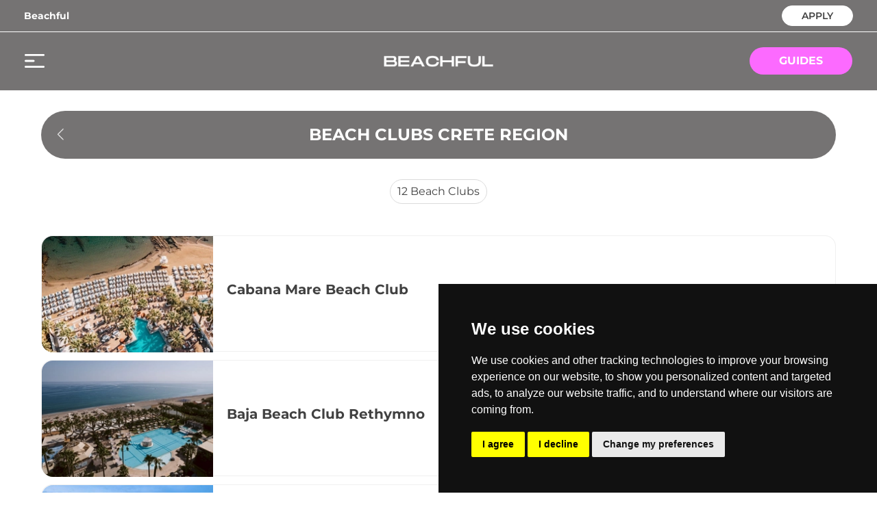

--- FILE ---
content_type: text/html; charset=utf-8
request_url: https://www.beachful.co/guides/europe/greece/crete-region-state/beach-clubs
body_size: 9056
content:
<!DOCTYPE html><html lang="en"><head><meta charSet="utf-8"/><meta name="viewport" content="width=device-width, initial-scale=1.0"/><link rel="icon" href="/favicon-beachful.png" sizes="32x32"/><link href="https://cdn.jsdelivr.net/npm/animate.css@3.5.2/animate.min.css"/><link rel="preconnect" href="https://www.googletagmanager.com"/><script type="application/ld+json">{"@context":"https://schema.org","@type":"WebPage","@id":"https://www.beachful.co/guides/europe/greece/crete-region-state/beach-clubs","url":"https://www.beachful.co/guides/europe/greece/crete-region-state/beach-clubs","name":"Beach Clubs Crete Region","dateModified":"2026-01-20T00:00:00.000Z"}</script><title>Beach Clubs Crete Region - Beachful</title><meta name="robots" content="index,follow"/><meta name="description" content="Discover all the beach clubs in Crete Region with our guide."/><meta property="og:title" content="Beach Clubs Crete Region - Beachful"/><meta property="og:description" content="Discover all the beach clubs in Crete Region with our guide."/><meta property="og:url" content="https://www.beachful.co/guides/europe/greece/crete-region-state/beach-clubs"/><meta property="og:type" content="website"/><meta property="og:image" content="https://www.beachful.co/images/og-beachful.png"/><meta property="og:image:alt" content="Beachful - The Beach Club You Need"/><meta property="og:image:type" content="image/png"/><meta property="og:image:width" content="1200"/><meta property="og:image:height" content="630"/><meta property="og:locale" content="en_EN"/><meta property="og:site_name" content="Beachful - The Beach Club You Need"/><link rel="canonical" href="https://www.beachful.co/guides/europe/greece/crete-region-state/beach-clubs"/><meta name="next-head-count" content="21"/><link rel="preload" href="/_next/static/css/464b370c4ea9d386.css" as="style"/><link rel="stylesheet" href="/_next/static/css/464b370c4ea9d386.css" data-n-g=""/><noscript data-n-css=""></noscript><script defer="" nomodule="" src="/_next/static/chunks/polyfills-c67a75d1b6f99dc8.js"></script><script src="/_next/static/chunks/webpack-8335238162d8d609.js" defer=""></script><script src="/_next/static/chunks/framework-b3442b32a4bc4cd8.js" defer=""></script><script src="/_next/static/chunks/main-722dd7a103a6062c.js" defer=""></script><script src="/_next/static/chunks/pages/_app-eb09b8d14ce52366.js" defer=""></script><script src="/_next/static/chunks/29107295-3dab7624acc0e0b4.js" defer=""></script><script src="/_next/static/chunks/9865-f1be5c453e6925e3.js" defer=""></script><script src="/_next/static/chunks/9319-ed700b640763c011.js" defer=""></script><script src="/_next/static/chunks/2738-14ccf76d2275b9bc.js" defer=""></script><script src="/_next/static/chunks/2460-bd40446bd72fb4ff.js" defer=""></script><script src="/_next/static/chunks/793-be9b28d05da19c2a.js" defer=""></script><script src="/_next/static/chunks/3732-623286347b907824.js" defer=""></script><script src="/_next/static/chunks/6497-728184e7270fb018.js" defer=""></script><script src="/_next/static/chunks/pages/guides/%5B...slugs%5D-34bb6cced1fd595d.js" defer=""></script><script src="/_next/static/4ZjBlXqnKYfCCg3f_MZub/_buildManifest.js" defer=""></script><script src="/_next/static/4ZjBlXqnKYfCCg3f_MZub/_ssgManifest.js" defer=""></script></head><body><div id="__next"><div><div class="bg-beachGray"><div class="md:block hidden border-b border-white"><div class="wrapper mx-auto"><div class="flex flex-row py-2 items-center justify-between"><div class="flex flex-row items-center"><div class="pr-[36px] relative group"><a class="text-sm text-white font-bold" href="/">Beachful</a></div></div><div class="flex flex-row items-center"><div class="border border-white bg-white rounded-full px-3 pb-1 mr-0 h-[30px] flex justify-center items-center w-104px text-center"><a class="text-sm h-[16px] font-semibold text-spliterLine" href="/beachful-pro">APPLY</a></div></div></div></div></div><div class="wrapper-no-padding mx-auto py-4 sm:px-9 px-4"><div class="flex flex-row items-center justify-between"><div class="sm:block hidden cursor-pointer w-[150px]" style="height:20px"><span style="box-sizing:border-box;display:inline-block;overflow:hidden;width:29px;height:20px;background:none;opacity:1;border:0;margin:0;padding:0;position:relative"><img alt="menu" src="[data-uri]" decoding="async" data-nimg="fixed" class="" style="position:absolute;top:0;left:0;bottom:0;right:0;box-sizing:border-box;padding:0;border:none;margin:auto;display:block;width:0;height:0;min-width:100%;max-width:100%;min-height:100%;max-height:100%;object-fit:cover"/><noscript><img alt="menu" srcSet="/icons/ic_menu.svg 1x, /icons/ic_menu.svg 2x" src="/icons/ic_menu.svg" decoding="async" data-nimg="fixed" style="position:absolute;top:0;left:0;bottom:0;right:0;box-sizing:border-box;padding:0;border:none;margin:auto;display:block;width:0;height:0;min-width:100%;max-width:100%;min-height:100%;max-height:100%;object-fit:cover" class="" loading="lazy"/></noscript></span></div><div class="sm:hidden block cursor-pointer w-[30px]" style="height:22px"><span style="box-sizing:border-box;display:inline-block;overflow:hidden;width:30px;height:22px;background:none;opacity:1;border:0;margin:0;padding:0;position:relative"><img alt="menu" src="[data-uri]" decoding="async" data-nimg="fixed" class="" style="position:absolute;top:0;left:0;bottom:0;right:0;box-sizing:border-box;padding:0;border:none;margin:auto;display:block;width:0;height:0;min-width:100%;max-width:100%;min-height:100%;max-height:100%;object-fit:cover"/><noscript><img alt="menu" srcSet="/icons/ic_menu_mobile.svg 1x, /icons/ic_menu_mobile.svg 2x" src="/icons/ic_menu_mobile.svg" decoding="async" data-nimg="fixed" style="position:absolute;top:0;left:0;bottom:0;right:0;box-sizing:border-box;padding:0;border:none;margin:auto;display:block;width:0;height:0;min-width:100%;max-width:100%;min-height:100%;max-height:100%;object-fit:cover" class="" loading="lazy"/></noscript></span></div><a class="sm:block hidden" style="height:52.8px" href="/"><span style="box-sizing:border-box;display:inline-block;overflow:hidden;width:182px;height:52.8px;background:none;opacity:1;border:0;margin:0;padding:0;position:relative"><img alt="Beachful logo" src="[data-uri]" decoding="async" data-nimg="fixed" class="" style="position:absolute;top:0;left:0;bottom:0;right:0;box-sizing:border-box;padding:0;border:none;margin:auto;display:block;width:0;height:0;min-width:100%;max-width:100%;min-height:100%;max-height:100%;object-fit:cover"/><noscript><img alt="Beachful logo" srcSet="/_next/image?url=%2Fimages%2Flogo_beachful.png&amp;w=256&amp;q=100 1x, /_next/image?url=%2Fimages%2Flogo_beachful.png&amp;w=384&amp;q=100 2x" src="/_next/image?url=%2Fimages%2Flogo_beachful.png&amp;w=384&amp;q=100" decoding="async" data-nimg="fixed" style="position:absolute;top:0;left:0;bottom:0;right:0;box-sizing:border-box;padding:0;border:none;margin:auto;display:block;width:0;height:0;min-width:100%;max-width:100%;min-height:100%;max-height:100%;object-fit:cover" class="" loading="lazy"/></noscript></span></a><a class="sm:hidden block" style="height:34px" href="/"><span style="box-sizing:border-box;display:inline-block;overflow:hidden;width:120px;height:34px;background:none;opacity:1;border:0;margin:0;padding:0;position:relative"><img alt="Beachful logo" src="[data-uri]" decoding="async" data-nimg="fixed" class="" style="position:absolute;top:0;left:0;bottom:0;right:0;box-sizing:border-box;padding:0;border:none;margin:auto;display:block;width:0;height:0;min-width:100%;max-width:100%;min-height:100%;max-height:100%;object-fit:cover"/><noscript><img alt="Beachful logo" srcSet="/_next/image?url=%2Fimages%2Flogo_beachful.png&amp;w=128&amp;q=100 1x, /_next/image?url=%2Fimages%2Flogo_beachful.png&amp;w=256&amp;q=100 2x" src="/_next/image?url=%2Fimages%2Flogo_beachful.png&amp;w=256&amp;q=100" decoding="async" data-nimg="fixed" style="position:absolute;top:0;left:0;bottom:0;right:0;box-sizing:border-box;padding:0;border:none;margin:auto;display:block;width:0;height:0;min-width:100%;max-width:100%;min-height:100%;max-height:100%;object-fit:cover" class="" loading="lazy"/></noscript></span></a><div class="sm:hidden block w-[30px]"> </div><div class="sm:block hidden w-[150px]"><a class="bg-beachPink flex justify-center items-center w-150px h-40px rounded-full uppercase cursor-pointer" href="/guides"><div class="text-white text-base font-bold">Guides</div></a></div></div></div></div><div><div class="fixed top-0 left-0 bg-white h-screen overflow-y-auto w-305px -translate-x-full opacity-0 transition-all duration-300 h-full z-[999]"><div class="pt-10 pl-8"><div class="cursor-pointer inline-block"><svg width="17" height="17" viewBox="0 0 17 17" fill="none" xmlns="http://www.w3.org/2000/svg"><path fill-rule="evenodd" clip-rule="evenodd" d="M0.646446 1.35355C0.451185 1.15829 0.451185 0.841709 0.646446 0.646447C0.841709 0.451184 1.15829 0.451184 1.35355 0.646447L8.5 7.79289L15.6464 0.646447C15.8417 0.451184 16.1583 0.451184 16.3536 0.646447C16.5488 0.841709 16.5488 1.15829 16.3536 1.35355L9.20711 8.5L16.3536 15.6464C16.5488 15.8417 16.5488 16.1583 16.3536 16.3536C16.1583 16.5488 15.8417 16.5488 15.6464 16.3536L8.5 9.20711L1.35355 16.3536C1.15829 16.5488 0.841709 16.5488 0.646447 16.3536C0.451185 16.1583 0.451185 15.8417 0.646447 15.6464L7.79289 8.5L0.646446 1.35355Z" fill="black"></path></svg></div></div><div class="border-b border-black25 pt-7 pb-4 pl-8"><div class="text-base text-spliterLine font-bold cursor-pointer">Beachful</div></div><div class="pl-8 pt-1 py-3 border-b border-black25"><a class="block text-base text-spliterLine font-regular uppercase py-3" href="/">Home</a><a class="block text-base text-spliterLine font-regular uppercase py-3" href="/guides">Guides</a><a class="block text-base text-spliterLine font-regular uppercase py-3" href="/beachful-pro">Apply</a><a class="block text-base text-spliterLine font-regular uppercase py-3" href="/about">About</a><a class="block text-base text-spliterLine font-regular uppercase py-3" href="/contact">Contact</a></div><div class="pl-8 pt-1 py-3"><a href="/cookie-policy" class="block text-base text-spliterLine font-regular py-3">Cookies</a><a class="block text-base text-spliterLine font-regular py-3" href="/legal">Legal</a><a class="block text-base text-spliterLine font-regular py-3" href="/sitemap.xml">Sitemap</a></div></div></div><div class="bg-white"><div class="mx-auto relative wrapper pt-[30px] pb-[130px]"><div class="max-w-1160px min-h-screen flex-1 mx-auto"><div class="css-175oi2r r-1awozwy r-1h68she r-18c69zk r-18u37iz r-1k9zyfm r-1s3egr7" style="margin-bottom:30px;margin-top:0px"><div class="css-175oi2r r-1awozwy r-13awgt0 r-1777fci r-10mzo0p r-tuq35u"><div dir="auto" class="css-1rynq56 r-1gknse6 r-1x35g6" style="color:rgba(255,255,255,1.00)"><h1>BEACH CLUBS CRETE REGION</h1></div></div><div class="css-175oi2r r-1t68eob r-u8s1d r-s5r7i3"><div tabindex="0" class="css-175oi2r r-1i6wzkk r-lrvibr r-1loqt21 r-1otgn73" style="width:40px;height:60px;justify-content:center;align-items:center;transition-duration:0s"><span style="box-sizing:border-box;display:inline-block;overflow:hidden;width:24px;height:24px;background:none;opacity:1;border:0;margin:0;padding:0;position:relative"><img alt="photo" src="[data-uri]" decoding="async" data-nimg="fixed" class="" style="position:absolute;top:0;left:0;bottom:0;right:0;box-sizing:border-box;padding:0;border:none;margin:auto;display:block;width:0;height:0;min-width:100%;max-width:100%;min-height:100%;max-height:100%;object-fit:cover"/><noscript><img alt="photo" srcSet="/_next/image?url=%2F_next%2Fstatic%2Fmedia%2Fic_arrow_left.310bfe70.png&amp;w=32&amp;q=100 1x, /_next/image?url=%2F_next%2Fstatic%2Fmedia%2Fic_arrow_left.310bfe70.png&amp;w=48&amp;q=100 2x" src="/_next/image?url=%2F_next%2Fstatic%2Fmedia%2Fic_arrow_left.310bfe70.png&amp;w=48&amp;q=100" decoding="async" data-nimg="fixed" style="position:absolute;top:0;left:0;bottom:0;right:0;box-sizing:border-box;padding:0;border:none;margin:auto;display:block;width:0;height:0;min-width:100%;max-width:100%;min-height:100%;max-height:100%;object-fit:cover" class="" loading="lazy"/></noscript></span></div></div><div class="css-175oi2r r-1awozwy r-18u37iz r-1pi2tsx r-u8s1d r-zchlnj r-ipm5af"></div></div><div class="flex flex-row justify-center items-center"><div class="flex flex-col justify-center items-center border border-lightGray px-[10px] py-[5px] rounded-full text-spliterLine font-regular sm:text-base text-xs text-center mb-[30px]"><div><span class="#DBDBDB">12</span> <!-- -->Beach Clubs</div></div></div><div><div class="css-175oi2r r-1pz39u2" style="flex-direction:column;margin-top:16px"><div><div class="infinite-scroll-component__outerdiv"><div class="infinite-scroll-component  
                 null " style="height:auto;overflow:auto;-webkit-overflow-scrolling:touch"><div class="css-175oi2r"><a target="_blank" href="/beach-clubs/cabana-mare-beach-club/15189/about"><div class="css-175oi2r" style="align-self:stretch"><div class="css-175oi2r r-1pz39u2 r-14lw9ot r-16a8kbs r-1867qdf r-rs99b7 r-18u37iz r-6gpygo" style="height:170px"><div class="css-175oi2r r-1pp923h r-c67a83 r-1udh08x" style="width:250px;height:170px"><span style="box-sizing:border-box;display:inline-block;overflow:hidden;width:250px;height:170px;background:none;opacity:1;border:0;margin:0;padding:0;position:relative"><img alt="Cabana Mare Beach Club Logo" src="[data-uri]" decoding="async" data-nimg="fixed" class="" style="position:absolute;top:0;left:0;bottom:0;right:0;box-sizing:border-box;padding:0;border:none;margin:auto;display:block;width:0;height:0;min-width:100%;max-width:100%;min-height:100%;max-height:100%;object-fit:cover"/><noscript><img alt="Cabana Mare Beach Club Logo" srcSet="/_next/image?url=https%3A%2F%2Ffirebasestorage.googleapis.com%2Fv0%2Fb%2Fsoundclubfirebasestorage.appspot.com%2Fo%2Fuploads%252Fimage%252Fprofile%252F1692806020429-2_IG.jpg%3Falt%3Dmedia&amp;w=256&amp;q=100 1x, /_next/image?url=https%3A%2F%2Ffirebasestorage.googleapis.com%2Fv0%2Fb%2Fsoundclubfirebasestorage.appspot.com%2Fo%2Fuploads%252Fimage%252Fprofile%252F1692806020429-2_IG.jpg%3Falt%3Dmedia&amp;w=640&amp;q=100 2x" src="/_next/image?url=https%3A%2F%2Ffirebasestorage.googleapis.com%2Fv0%2Fb%2Fsoundclubfirebasestorage.appspot.com%2Fo%2Fuploads%252Fimage%252Fprofile%252F1692806020429-2_IG.jpg%3Falt%3Dmedia&amp;w=640&amp;q=100" decoding="async" data-nimg="fixed" style="position:absolute;top:0;left:0;bottom:0;right:0;box-sizing:border-box;padding:0;border:none;margin:auto;display:block;width:0;height:0;min-width:100%;max-width:100%;min-height:100%;max-height:100%;object-fit:cover" class="" loading="lazy"/></noscript></span></div><div class="css-175oi2r r-13awgt0 r-eqz5dr r-1777fci r-utggzx" style="margin-left:10px"><div class="css-175oi2r r-18u37iz" style="margin-bottom:11px;margin-right:24px;justify-content:space-between;align-items:center"><div class="css-175oi2r r-1awozwy r-18u37iz" style="flex:1"><div dir="auto" class="css-1rynq56 r-dnmrzs r-1udh08x r-1udbk01 r-3s2u2q r-1iln25a r-1pz39u2 r-1ovhkhl r-1gknse6" style="margin-bottom:0px;margin-right:10px;font-size:20px;line-height:30px"><h2>Cabana Mare Beach Club</h2></div></div><div dir="auto" class="css-1rynq56"><div class="css-175oi2r r-xoduu5 r-1awozwy r-18u37iz"><div class="css-175oi2r r-xoduu5 r-1awozwy r-18u37iz r-1x82fx" style="margin-bottom:0px"><span class="css-1qaijid r-dnmrzs r-1udh08x r-1udbk01 r-3s2u2q r-1iln25a r-g6644c r-14yzgew" style="color:rgba(65,65,65,1.00);font-size:14px">Agía Marína</span><div class="css-175oi2r r-xoduu5 r-123tt9 r-qwd59z r-epq5cr r-pu8h1j r-m5arl1"></div><span class="css-1qaijid r-dnmrzs r-1udh08x r-1udbk01 r-3s2u2q r-1iln25a r-g6644c r-14yzgew" style="color:rgba(65,65,65,1.00);font-size:14px">Indoor &amp; Outdoor</span></div></div></div></div></div></div></div></a><div class="bg-black7 -mt-8 py-4 rounded-2xl mb-4 hidden"><div class="css-175oi2r r-1awozwy r-1pz39u2 r-18u37iz r-1777fci" style="height:auto;padding-top:40px;padding-bottom:40px"><div class="css-175oi2r r-1awozwy r-18u37iz"><div class="css-175oi2r r-1awozwy r-18u37iz"><div dir="auto" class="css-1rynq56 r-jwli3a r-1gknse6 r-1pcdyqj" style="font-size:16px;line-height:20px">-</div><div dir="auto" class="css-1rynq56 r-jwli3a r-yv33h5" style="font-size:16px;line-height:20px">Artists</div></div><div class="css-175oi2r r-4mkfoz r-4v7adb r-vlx1xi r-z2qzgk r-1hbcis3"></div><div class="css-175oi2r r-1awozwy r-18u37iz"><div dir="auto" class="css-1rynq56 r-jwli3a r-1gknse6 r-1pcdyqj" style="font-size:16px;line-height:20px">-</div><div dir="auto" class="css-1rynq56 r-jwli3a r-yv33h5" style="font-size:16px;line-height:20px">Match</div></div></div></div><div class="css-175oi2r r-150rngu r-eqz5dr r-16y2uox r-1wbh5a2 r-11yh6sk r-1rnoaur r-1sncvnh" style="flex:1"><div class="css-175oi2r"><div class="css-175oi2r r-18u37iz r-1w6e6rj" style="margin-right:16px;margin-left:16px;justify-content:center"></div></div></div></div></div><div class="css-175oi2r"><a target="_blank" href="/beach-clubs/baja-beach-club-rethymno/15190/about"><div class="css-175oi2r" style="align-self:stretch"><div class="css-175oi2r r-1pz39u2 r-14lw9ot r-16a8kbs r-1867qdf r-rs99b7 r-18u37iz r-6gpygo" style="height:170px"><div class="css-175oi2r r-1pp923h r-c67a83 r-1udh08x" style="width:250px;height:170px"><span style="box-sizing:border-box;display:inline-block;overflow:hidden;width:250px;height:170px;background:none;opacity:1;border:0;margin:0;padding:0;position:relative"><img alt="Baja Beach Club Rethymno Logo" src="[data-uri]" decoding="async" data-nimg="fixed" class="" style="position:absolute;top:0;left:0;bottom:0;right:0;box-sizing:border-box;padding:0;border:none;margin:auto;display:block;width:0;height:0;min-width:100%;max-width:100%;min-height:100%;max-height:100%;object-fit:cover"/><noscript><img alt="Baja Beach Club Rethymno Logo" srcSet="/_next/image?url=https%3A%2F%2Ffirebasestorage.googleapis.com%2Fv0%2Fb%2Fsoundclubfirebasestorage.appspot.com%2Fo%2Fuploads%252Fimage%252Fprofile%252F1692958995603-2_FB.jpg%3Falt%3Dmedia&amp;w=256&amp;q=100 1x, /_next/image?url=https%3A%2F%2Ffirebasestorage.googleapis.com%2Fv0%2Fb%2Fsoundclubfirebasestorage.appspot.com%2Fo%2Fuploads%252Fimage%252Fprofile%252F1692958995603-2_FB.jpg%3Falt%3Dmedia&amp;w=640&amp;q=100 2x" src="/_next/image?url=https%3A%2F%2Ffirebasestorage.googleapis.com%2Fv0%2Fb%2Fsoundclubfirebasestorage.appspot.com%2Fo%2Fuploads%252Fimage%252Fprofile%252F1692958995603-2_FB.jpg%3Falt%3Dmedia&amp;w=640&amp;q=100" decoding="async" data-nimg="fixed" style="position:absolute;top:0;left:0;bottom:0;right:0;box-sizing:border-box;padding:0;border:none;margin:auto;display:block;width:0;height:0;min-width:100%;max-width:100%;min-height:100%;max-height:100%;object-fit:cover" class="" loading="lazy"/></noscript></span></div><div class="css-175oi2r r-13awgt0 r-eqz5dr r-1777fci r-utggzx" style="margin-left:10px"><div class="css-175oi2r r-18u37iz" style="margin-bottom:11px;margin-right:24px;justify-content:space-between;align-items:center"><div class="css-175oi2r r-1awozwy r-18u37iz" style="flex:1"><div dir="auto" class="css-1rynq56 r-dnmrzs r-1udh08x r-1udbk01 r-3s2u2q r-1iln25a r-1pz39u2 r-1ovhkhl r-1gknse6" style="margin-bottom:0px;margin-right:10px;font-size:20px;line-height:30px"><h2>Baja Beach Club Rethymno</h2></div></div><div dir="auto" class="css-1rynq56"><div class="css-175oi2r r-xoduu5 r-1awozwy r-18u37iz"><div class="css-175oi2r r-xoduu5 r-1awozwy r-18u37iz r-1x82fx" style="margin-bottom:0px"><span class="css-1qaijid r-dnmrzs r-1udh08x r-1udbk01 r-3s2u2q r-1iln25a r-g6644c r-14yzgew" style="color:rgba(65,65,65,1.00);font-size:14px">Rethymno</span><div class="css-175oi2r r-xoduu5 r-123tt9 r-qwd59z r-epq5cr r-pu8h1j r-m5arl1"></div><span class="css-1qaijid r-dnmrzs r-1udh08x r-1udbk01 r-3s2u2q r-1iln25a r-g6644c r-14yzgew" style="color:rgba(65,65,65,1.00);font-size:14px">Indoor &amp; Outdoor</span></div></div></div></div></div></div></div></a><div class="bg-black7 -mt-8 py-4 rounded-2xl mb-4 hidden"><div class="css-175oi2r r-1awozwy r-1pz39u2 r-18u37iz r-1777fci" style="height:auto;padding-top:40px;padding-bottom:40px"><div class="css-175oi2r r-1awozwy r-18u37iz"><div class="css-175oi2r r-1awozwy r-18u37iz"><div dir="auto" class="css-1rynq56 r-jwli3a r-1gknse6 r-1pcdyqj" style="font-size:16px;line-height:20px">-</div><div dir="auto" class="css-1rynq56 r-jwli3a r-yv33h5" style="font-size:16px;line-height:20px">Artists</div></div><div class="css-175oi2r r-4mkfoz r-4v7adb r-vlx1xi r-z2qzgk r-1hbcis3"></div><div class="css-175oi2r r-1awozwy r-18u37iz"><div dir="auto" class="css-1rynq56 r-jwli3a r-1gknse6 r-1pcdyqj" style="font-size:16px;line-height:20px">-</div><div dir="auto" class="css-1rynq56 r-jwli3a r-yv33h5" style="font-size:16px;line-height:20px">Match</div></div></div></div><div class="css-175oi2r r-150rngu r-eqz5dr r-16y2uox r-1wbh5a2 r-11yh6sk r-1rnoaur r-1sncvnh" style="flex:1"><div class="css-175oi2r"><div class="css-175oi2r r-18u37iz r-1w6e6rj" style="margin-right:16px;margin-left:16px;justify-content:center"></div></div></div></div></div><div class="css-175oi2r"><a target="_blank" href="/beach-clubs/nisos-beach-bar-restaurant/17864/about"><div class="css-175oi2r" style="align-self:stretch"><div class="css-175oi2r r-1pz39u2 r-14lw9ot r-16a8kbs r-1867qdf r-rs99b7 r-18u37iz r-6gpygo" style="height:170px"><div class="css-175oi2r r-1pp923h r-c67a83 r-1udh08x" style="width:250px;height:170px"><span style="box-sizing:border-box;display:inline-block;overflow:hidden;width:250px;height:170px;background:none;opacity:1;border:0;margin:0;padding:0;position:relative"><img alt="Nisos Beach Bar Restaurant Logo" src="[data-uri]" decoding="async" data-nimg="fixed" class="" style="position:absolute;top:0;left:0;bottom:0;right:0;box-sizing:border-box;padding:0;border:none;margin:auto;display:block;width:0;height:0;min-width:100%;max-width:100%;min-height:100%;max-height:100%;object-fit:cover"/><noscript><img alt="Nisos Beach Bar Restaurant Logo" srcSet="/_next/image?url=https%3A%2F%2Ffirebasestorage.googleapis.com%2Fv0%2Fb%2Fsoundclubfirebasestorage.appspot.com%2Fo%2Fuploads%252Fimage%252Fprofile%252F1697088867305-1_FB.jpg%3Falt%3Dmedia&amp;w=256&amp;q=100 1x, /_next/image?url=https%3A%2F%2Ffirebasestorage.googleapis.com%2Fv0%2Fb%2Fsoundclubfirebasestorage.appspot.com%2Fo%2Fuploads%252Fimage%252Fprofile%252F1697088867305-1_FB.jpg%3Falt%3Dmedia&amp;w=640&amp;q=100 2x" src="/_next/image?url=https%3A%2F%2Ffirebasestorage.googleapis.com%2Fv0%2Fb%2Fsoundclubfirebasestorage.appspot.com%2Fo%2Fuploads%252Fimage%252Fprofile%252F1697088867305-1_FB.jpg%3Falt%3Dmedia&amp;w=640&amp;q=100" decoding="async" data-nimg="fixed" style="position:absolute;top:0;left:0;bottom:0;right:0;box-sizing:border-box;padding:0;border:none;margin:auto;display:block;width:0;height:0;min-width:100%;max-width:100%;min-height:100%;max-height:100%;object-fit:cover" class="" loading="lazy"/></noscript></span></div><div class="css-175oi2r r-13awgt0 r-eqz5dr r-1777fci r-utggzx" style="margin-left:10px"><div class="css-175oi2r r-18u37iz" style="margin-bottom:11px;margin-right:24px;justify-content:space-between;align-items:center"><div class="css-175oi2r r-1awozwy r-18u37iz" style="flex:1"><div dir="auto" class="css-1rynq56 r-dnmrzs r-1udh08x r-1udbk01 r-3s2u2q r-1iln25a r-1pz39u2 r-1ovhkhl r-1gknse6" style="margin-bottom:0px;margin-right:10px;font-size:20px;line-height:30px"><h2>Nisos Beach Bar Restaurant</h2></div></div><div dir="auto" class="css-1rynq56"><div class="css-175oi2r r-xoduu5 r-1awozwy r-18u37iz"><div class="css-175oi2r r-xoduu5 r-1awozwy r-18u37iz r-1x82fx" style="margin-bottom:0px"><span class="css-1qaijid r-dnmrzs r-1udh08x r-1udbk01 r-3s2u2q r-1iln25a r-g6644c r-14yzgew" style="color:rgba(65,65,65,1.00);font-size:14px">Mália</span><div class="css-175oi2r r-xoduu5 r-123tt9 r-qwd59z r-epq5cr r-pu8h1j r-m5arl1"></div><span class="css-1qaijid r-dnmrzs r-1udh08x r-1udbk01 r-3s2u2q r-1iln25a r-g6644c r-14yzgew" style="color:rgba(65,65,65,1.00);font-size:14px">Indoor &amp; Outdoor</span></div></div></div></div></div></div></div></a><div class="bg-black7 -mt-8 py-4 rounded-2xl mb-4 hidden"><div class="css-175oi2r r-1awozwy r-1pz39u2 r-18u37iz r-1777fci" style="height:auto;padding-top:40px;padding-bottom:40px"><div class="css-175oi2r r-1awozwy r-18u37iz"><div class="css-175oi2r r-1awozwy r-18u37iz"><div dir="auto" class="css-1rynq56 r-jwli3a r-1gknse6 r-1pcdyqj" style="font-size:16px;line-height:20px">-</div><div dir="auto" class="css-1rynq56 r-jwli3a r-yv33h5" style="font-size:16px;line-height:20px">Artists</div></div><div class="css-175oi2r r-4mkfoz r-4v7adb r-vlx1xi r-z2qzgk r-1hbcis3"></div><div class="css-175oi2r r-1awozwy r-18u37iz"><div dir="auto" class="css-1rynq56 r-jwli3a r-1gknse6 r-1pcdyqj" style="font-size:16px;line-height:20px">-</div><div dir="auto" class="css-1rynq56 r-jwli3a r-yv33h5" style="font-size:16px;line-height:20px">Match</div></div></div></div><div class="css-175oi2r r-150rngu r-eqz5dr r-16y2uox r-1wbh5a2 r-11yh6sk r-1rnoaur r-1sncvnh" style="flex:1"><div class="css-175oi2r"><div class="css-175oi2r r-18u37iz r-1w6e6rj" style="margin-right:16px;margin-left:16px;justify-content:center"></div></div></div></div></div><div class="css-175oi2r"><a target="_blank" href="/beach-clubs/beachcomber-bar-restaurant-stalis/17868/about"><div class="css-175oi2r" style="align-self:stretch"><div class="css-175oi2r r-1pz39u2 r-14lw9ot r-16a8kbs r-1867qdf r-rs99b7 r-18u37iz r-6gpygo" style="height:170px"><div class="css-175oi2r r-1pp923h r-c67a83 r-1udh08x" style="width:250px;height:170px"><span style="box-sizing:border-box;display:inline-block;overflow:hidden;width:250px;height:170px;background:none;opacity:1;border:0;margin:0;padding:0;position:relative"><img alt="Beachcomber Bar Restaurant Stalis Logo" src="[data-uri]" decoding="async" data-nimg="fixed" class="" style="position:absolute;top:0;left:0;bottom:0;right:0;box-sizing:border-box;padding:0;border:none;margin:auto;display:block;width:0;height:0;min-width:100%;max-width:100%;min-height:100%;max-height:100%;object-fit:cover"/><noscript><img alt="Beachcomber Bar Restaurant Stalis Logo" srcSet="/_next/image?url=https%3A%2F%2Ffirebasestorage.googleapis.com%2Fv0%2Fb%2Fsoundclubfirebasestorage.appspot.com%2Fo%2Fuploads%252Fimage%252Fprofile%252F1697089159140-1_Web.jpg%3Falt%3Dmedia&amp;w=256&amp;q=100 1x, /_next/image?url=https%3A%2F%2Ffirebasestorage.googleapis.com%2Fv0%2Fb%2Fsoundclubfirebasestorage.appspot.com%2Fo%2Fuploads%252Fimage%252Fprofile%252F1697089159140-1_Web.jpg%3Falt%3Dmedia&amp;w=640&amp;q=100 2x" src="/_next/image?url=https%3A%2F%2Ffirebasestorage.googleapis.com%2Fv0%2Fb%2Fsoundclubfirebasestorage.appspot.com%2Fo%2Fuploads%252Fimage%252Fprofile%252F1697089159140-1_Web.jpg%3Falt%3Dmedia&amp;w=640&amp;q=100" decoding="async" data-nimg="fixed" style="position:absolute;top:0;left:0;bottom:0;right:0;box-sizing:border-box;padding:0;border:none;margin:auto;display:block;width:0;height:0;min-width:100%;max-width:100%;min-height:100%;max-height:100%;object-fit:cover" class="" loading="lazy"/></noscript></span></div><div class="css-175oi2r r-13awgt0 r-eqz5dr r-1777fci r-utggzx" style="margin-left:10px"><div class="css-175oi2r r-18u37iz" style="margin-bottom:11px;margin-right:24px;justify-content:space-between;align-items:center"><div class="css-175oi2r r-1awozwy r-18u37iz" style="flex:1"><div dir="auto" class="css-1rynq56 r-dnmrzs r-1udh08x r-1udbk01 r-3s2u2q r-1iln25a r-1pz39u2 r-1ovhkhl r-1gknse6" style="margin-bottom:0px;margin-right:10px;font-size:20px;line-height:30px"><h2>Beachcomber Bar Restaurant Stalis</h2></div></div><div dir="auto" class="css-1rynq56"><div class="css-175oi2r r-xoduu5 r-1awozwy r-18u37iz"><div class="css-175oi2r r-xoduu5 r-1awozwy r-18u37iz r-1x82fx" style="margin-bottom:0px"><span class="css-1qaijid r-dnmrzs r-1udh08x r-1udbk01 r-3s2u2q r-1iln25a r-g6644c r-14yzgew" style="color:rgba(65,65,65,1.00);font-size:14px">Stalís</span><div class="css-175oi2r r-xoduu5 r-123tt9 r-qwd59z r-epq5cr r-pu8h1j r-m5arl1"></div><span class="css-1qaijid r-dnmrzs r-1udh08x r-1udbk01 r-3s2u2q r-1iln25a r-g6644c r-14yzgew" style="color:rgba(65,65,65,1.00);font-size:14px">Indoor &amp; Outdoor</span></div></div></div></div></div></div></div></a><div class="bg-black7 -mt-8 py-4 rounded-2xl mb-4 hidden"><div class="css-175oi2r r-1awozwy r-1pz39u2 r-18u37iz r-1777fci" style="height:auto;padding-top:40px;padding-bottom:40px"><div class="css-175oi2r r-1awozwy r-18u37iz"><div class="css-175oi2r r-1awozwy r-18u37iz"><div dir="auto" class="css-1rynq56 r-jwli3a r-1gknse6 r-1pcdyqj" style="font-size:16px;line-height:20px">-</div><div dir="auto" class="css-1rynq56 r-jwli3a r-yv33h5" style="font-size:16px;line-height:20px">Artists</div></div><div class="css-175oi2r r-4mkfoz r-4v7adb r-vlx1xi r-z2qzgk r-1hbcis3"></div><div class="css-175oi2r r-1awozwy r-18u37iz"><div dir="auto" class="css-1rynq56 r-jwli3a r-1gknse6 r-1pcdyqj" style="font-size:16px;line-height:20px">-</div><div dir="auto" class="css-1rynq56 r-jwli3a r-yv33h5" style="font-size:16px;line-height:20px">Match</div></div></div></div><div class="css-175oi2r r-150rngu r-eqz5dr r-16y2uox r-1wbh5a2 r-11yh6sk r-1rnoaur r-1sncvnh" style="flex:1"><div class="css-175oi2r"><div class="css-175oi2r r-18u37iz r-1w6e6rj" style="margin-right:16px;margin-left:16px;justify-content:center"></div></div></div></div></div><div class="css-175oi2r"><a target="_blank" href="/beach-clubs/king-scorpio-beach-club-restaurant/17860/about"><div class="css-175oi2r" style="align-self:stretch"><div class="css-175oi2r r-1pz39u2 r-14lw9ot r-16a8kbs r-1867qdf r-rs99b7 r-18u37iz r-6gpygo" style="height:170px"><div class="css-175oi2r r-1pp923h r-c67a83 r-1udh08x" style="width:250px;height:170px"><span style="box-sizing:border-box;display:inline-block;overflow:hidden;width:250px;height:170px;background:none;opacity:1;border:0;margin:0;padding:0;position:relative"><img alt="King Scorpio Beach Club Restaurant Logo" src="[data-uri]" decoding="async" data-nimg="fixed" class="" style="position:absolute;top:0;left:0;bottom:0;right:0;box-sizing:border-box;padding:0;border:none;margin:auto;display:block;width:0;height:0;min-width:100%;max-width:100%;min-height:100%;max-height:100%;object-fit:cover"/><noscript><img alt="King Scorpio Beach Club Restaurant Logo" srcSet="/_next/image?url=https%3A%2F%2Ffirebasestorage.googleapis.com%2Fv0%2Fb%2Fsoundclubfirebasestorage.appspot.com%2Fo%2Fuploads%252Fimage%252Fprofile%252F1697083149893-1_FB.jpg%3Falt%3Dmedia&amp;w=256&amp;q=100 1x, /_next/image?url=https%3A%2F%2Ffirebasestorage.googleapis.com%2Fv0%2Fb%2Fsoundclubfirebasestorage.appspot.com%2Fo%2Fuploads%252Fimage%252Fprofile%252F1697083149893-1_FB.jpg%3Falt%3Dmedia&amp;w=640&amp;q=100 2x" src="/_next/image?url=https%3A%2F%2Ffirebasestorage.googleapis.com%2Fv0%2Fb%2Fsoundclubfirebasestorage.appspot.com%2Fo%2Fuploads%252Fimage%252Fprofile%252F1697083149893-1_FB.jpg%3Falt%3Dmedia&amp;w=640&amp;q=100" decoding="async" data-nimg="fixed" style="position:absolute;top:0;left:0;bottom:0;right:0;box-sizing:border-box;padding:0;border:none;margin:auto;display:block;width:0;height:0;min-width:100%;max-width:100%;min-height:100%;max-height:100%;object-fit:cover" class="" loading="lazy"/></noscript></span></div><div class="css-175oi2r r-13awgt0 r-eqz5dr r-1777fci r-utggzx" style="margin-left:10px"><div class="css-175oi2r r-18u37iz" style="margin-bottom:11px;margin-right:24px;justify-content:space-between;align-items:center"><div class="css-175oi2r r-1awozwy r-18u37iz" style="flex:1"><div dir="auto" class="css-1rynq56 r-dnmrzs r-1udh08x r-1udbk01 r-3s2u2q r-1iln25a r-1pz39u2 r-1ovhkhl r-1gknse6" style="margin-bottom:0px;margin-right:10px;font-size:20px;line-height:30px"><h2>King Scorpio Beach Club Restaurant</h2></div></div><div dir="auto" class="css-1rynq56"><div class="css-175oi2r r-xoduu5 r-1awozwy r-18u37iz"><div class="css-175oi2r r-xoduu5 r-1awozwy r-18u37iz r-1x82fx" style="margin-bottom:0px"><span class="css-1qaijid r-dnmrzs r-1udh08x r-1udbk01 r-3s2u2q r-1iln25a r-g6644c r-14yzgew" style="color:rgba(65,65,65,1.00);font-size:14px">Hersonissos</span><div class="css-175oi2r r-xoduu5 r-123tt9 r-qwd59z r-epq5cr r-pu8h1j r-m5arl1"></div><span class="css-1qaijid r-dnmrzs r-1udh08x r-1udbk01 r-3s2u2q r-1iln25a r-g6644c r-14yzgew" style="color:rgba(65,65,65,1.00);font-size:14px">Indoor &amp; Outdoor</span></div></div></div></div></div></div></div></a><div class="bg-black7 -mt-8 py-4 rounded-2xl mb-4 hidden"><div class="css-175oi2r r-1awozwy r-1pz39u2 r-18u37iz r-1777fci" style="height:auto;padding-top:40px;padding-bottom:40px"><div class="css-175oi2r r-1awozwy r-18u37iz"><div class="css-175oi2r r-1awozwy r-18u37iz"><div dir="auto" class="css-1rynq56 r-jwli3a r-1gknse6 r-1pcdyqj" style="font-size:16px;line-height:20px">-</div><div dir="auto" class="css-1rynq56 r-jwli3a r-yv33h5" style="font-size:16px;line-height:20px">Artists</div></div><div class="css-175oi2r r-4mkfoz r-4v7adb r-vlx1xi r-z2qzgk r-1hbcis3"></div><div class="css-175oi2r r-1awozwy r-18u37iz"><div dir="auto" class="css-1rynq56 r-jwli3a r-1gknse6 r-1pcdyqj" style="font-size:16px;line-height:20px">-</div><div dir="auto" class="css-1rynq56 r-jwli3a r-yv33h5" style="font-size:16px;line-height:20px">Match</div></div></div></div><div class="css-175oi2r r-150rngu r-eqz5dr r-16y2uox r-1wbh5a2 r-11yh6sk r-1rnoaur r-1sncvnh" style="flex:1"><div class="css-175oi2r"><div class="css-175oi2r r-18u37iz r-1w6e6rj" style="margin-right:16px;margin-left:16px;justify-content:center"></div></div></div></div></div><div class="css-175oi2r"><a target="_blank" href="/beach-clubs/creta-maris-resort/17862/about"><div class="css-175oi2r" style="align-self:stretch"><div class="css-175oi2r r-1pz39u2 r-14lw9ot r-16a8kbs r-1867qdf r-rs99b7 r-18u37iz r-6gpygo" style="height:170px"><div class="css-175oi2r r-1pp923h r-c67a83 r-1udh08x" style="width:250px;height:170px"><span style="box-sizing:border-box;display:inline-block;overflow:hidden;width:250px;height:170px;background:none;opacity:1;border:0;margin:0;padding:0;position:relative"><img alt="Creta Maris Resort Logo" src="[data-uri]" decoding="async" data-nimg="fixed" class="" style="position:absolute;top:0;left:0;bottom:0;right:0;box-sizing:border-box;padding:0;border:none;margin:auto;display:block;width:0;height:0;min-width:100%;max-width:100%;min-height:100%;max-height:100%;object-fit:cover"/><noscript><img alt="Creta Maris Resort Logo" srcSet="/_next/image?url=https%3A%2F%2Ffirebasestorage.googleapis.com%2Fv0%2Fb%2Fsoundclubfirebasestorage.appspot.com%2Fo%2Fuploads%252Fimage%252Fprofile%252F1697088767122-1_Web.jpg%3Falt%3Dmedia&amp;w=256&amp;q=100 1x, /_next/image?url=https%3A%2F%2Ffirebasestorage.googleapis.com%2Fv0%2Fb%2Fsoundclubfirebasestorage.appspot.com%2Fo%2Fuploads%252Fimage%252Fprofile%252F1697088767122-1_Web.jpg%3Falt%3Dmedia&amp;w=640&amp;q=100 2x" src="/_next/image?url=https%3A%2F%2Ffirebasestorage.googleapis.com%2Fv0%2Fb%2Fsoundclubfirebasestorage.appspot.com%2Fo%2Fuploads%252Fimage%252Fprofile%252F1697088767122-1_Web.jpg%3Falt%3Dmedia&amp;w=640&amp;q=100" decoding="async" data-nimg="fixed" style="position:absolute;top:0;left:0;bottom:0;right:0;box-sizing:border-box;padding:0;border:none;margin:auto;display:block;width:0;height:0;min-width:100%;max-width:100%;min-height:100%;max-height:100%;object-fit:cover" class="" loading="lazy"/></noscript></span></div><div class="css-175oi2r r-13awgt0 r-eqz5dr r-1777fci r-utggzx" style="margin-left:10px"><div class="css-175oi2r r-18u37iz" style="margin-bottom:11px;margin-right:24px;justify-content:space-between;align-items:center"><div class="css-175oi2r r-1awozwy r-18u37iz" style="flex:1"><div dir="auto" class="css-1rynq56 r-dnmrzs r-1udh08x r-1udbk01 r-3s2u2q r-1iln25a r-1pz39u2 r-1ovhkhl r-1gknse6" style="margin-bottom:0px;margin-right:10px;font-size:20px;line-height:30px"><h2>Creta Maris Resort</h2></div></div><div dir="auto" class="css-1rynq56"><div class="css-175oi2r r-xoduu5 r-1awozwy r-18u37iz"><div class="css-175oi2r r-xoduu5 r-1awozwy r-18u37iz r-1x82fx" style="margin-bottom:0px"><span class="css-1qaijid r-dnmrzs r-1udh08x r-1udbk01 r-3s2u2q r-1iln25a r-g6644c r-14yzgew" style="color:rgba(65,65,65,1.00);font-size:14px">Hersonissos</span><div class="css-175oi2r r-xoduu5 r-123tt9 r-qwd59z r-epq5cr r-pu8h1j r-m5arl1"></div><span class="css-1qaijid r-dnmrzs r-1udh08x r-1udbk01 r-3s2u2q r-1iln25a r-g6644c r-14yzgew" style="color:rgba(65,65,65,1.00);font-size:14px">Indoor &amp; Outdoor</span></div></div></div></div></div></div></div></a><div class="bg-black7 -mt-8 py-4 rounded-2xl mb-4 hidden"><div class="css-175oi2r r-1awozwy r-1pz39u2 r-18u37iz r-1777fci" style="height:auto;padding-top:40px;padding-bottom:40px"><div class="css-175oi2r r-1awozwy r-18u37iz"><div class="css-175oi2r r-1awozwy r-18u37iz"><div dir="auto" class="css-1rynq56 r-jwli3a r-1gknse6 r-1pcdyqj" style="font-size:16px;line-height:20px">-</div><div dir="auto" class="css-1rynq56 r-jwli3a r-yv33h5" style="font-size:16px;line-height:20px">Artists</div></div><div class="css-175oi2r r-4mkfoz r-4v7adb r-vlx1xi r-z2qzgk r-1hbcis3"></div><div class="css-175oi2r r-1awozwy r-18u37iz"><div dir="auto" class="css-1rynq56 r-jwli3a r-1gknse6 r-1pcdyqj" style="font-size:16px;line-height:20px">-</div><div dir="auto" class="css-1rynq56 r-jwli3a r-yv33h5" style="font-size:16px;line-height:20px">Match</div></div></div></div><div class="css-175oi2r r-150rngu r-eqz5dr r-16y2uox r-1wbh5a2 r-11yh6sk r-1rnoaur r-1sncvnh" style="flex:1"><div class="css-175oi2r"><div class="css-175oi2r r-18u37iz r-1w6e6rj" style="margin-right:16px;margin-left:16px;justify-content:center"></div></div></div></div></div><div class="css-175oi2r"><a target="_blank" href="/beach-clubs/pleasure-beach-club-restaurant/17863/about"><div class="css-175oi2r" style="align-self:stretch"><div class="css-175oi2r r-1pz39u2 r-14lw9ot r-16a8kbs r-1867qdf r-rs99b7 r-18u37iz r-6gpygo" style="height:170px"><div class="css-175oi2r r-1pp923h r-c67a83 r-1udh08x" style="width:250px;height:170px"><span style="box-sizing:border-box;display:inline-block;overflow:hidden;width:250px;height:170px;background:none;opacity:1;border:0;margin:0;padding:0;position:relative"><img alt="Pleasure Beach Club Restaurant Logo" src="[data-uri]" decoding="async" data-nimg="fixed" class="" style="position:absolute;top:0;left:0;bottom:0;right:0;box-sizing:border-box;padding:0;border:none;margin:auto;display:block;width:0;height:0;min-width:100%;max-width:100%;min-height:100%;max-height:100%;object-fit:cover"/><noscript><img alt="Pleasure Beach Club Restaurant Logo" srcSet="/_next/image?url=https%3A%2F%2Ffirebasestorage.googleapis.com%2Fv0%2Fb%2Fsoundclubfirebasestorage.appspot.com%2Fo%2Fuploads%252Fimage%252Fprofile%252F1697088841659-1_FB.jpg%3Falt%3Dmedia&amp;w=256&amp;q=100 1x, /_next/image?url=https%3A%2F%2Ffirebasestorage.googleapis.com%2Fv0%2Fb%2Fsoundclubfirebasestorage.appspot.com%2Fo%2Fuploads%252Fimage%252Fprofile%252F1697088841659-1_FB.jpg%3Falt%3Dmedia&amp;w=640&amp;q=100 2x" src="/_next/image?url=https%3A%2F%2Ffirebasestorage.googleapis.com%2Fv0%2Fb%2Fsoundclubfirebasestorage.appspot.com%2Fo%2Fuploads%252Fimage%252Fprofile%252F1697088841659-1_FB.jpg%3Falt%3Dmedia&amp;w=640&amp;q=100" decoding="async" data-nimg="fixed" style="position:absolute;top:0;left:0;bottom:0;right:0;box-sizing:border-box;padding:0;border:none;margin:auto;display:block;width:0;height:0;min-width:100%;max-width:100%;min-height:100%;max-height:100%;object-fit:cover" class="" loading="lazy"/></noscript></span></div><div class="css-175oi2r r-13awgt0 r-eqz5dr r-1777fci r-utggzx" style="margin-left:10px"><div class="css-175oi2r r-18u37iz" style="margin-bottom:11px;margin-right:24px;justify-content:space-between;align-items:center"><div class="css-175oi2r r-1awozwy r-18u37iz" style="flex:1"><div dir="auto" class="css-1rynq56 r-dnmrzs r-1udh08x r-1udbk01 r-3s2u2q r-1iln25a r-1pz39u2 r-1ovhkhl r-1gknse6" style="margin-bottom:0px;margin-right:10px;font-size:20px;line-height:30px"><h2>Pleasure Beach Club Restaurant</h2></div></div><div dir="auto" class="css-1rynq56"><div class="css-175oi2r r-xoduu5 r-1awozwy r-18u37iz"><div class="css-175oi2r r-xoduu5 r-1awozwy r-18u37iz r-1x82fx" style="margin-bottom:0px"><span class="css-1qaijid r-dnmrzs r-1udh08x r-1udbk01 r-3s2u2q r-1iln25a r-g6644c r-14yzgew" style="color:rgba(65,65,65,1.00);font-size:14px">Mália</span><div class="css-175oi2r r-xoduu5 r-123tt9 r-qwd59z r-epq5cr r-pu8h1j r-m5arl1"></div><span class="css-1qaijid r-dnmrzs r-1udh08x r-1udbk01 r-3s2u2q r-1iln25a r-g6644c r-14yzgew" style="color:rgba(65,65,65,1.00);font-size:14px">Indoor &amp; Outdoor</span></div></div></div></div></div></div></div></a><div class="bg-black7 -mt-8 py-4 rounded-2xl mb-4 hidden"><div class="css-175oi2r r-1awozwy r-1pz39u2 r-18u37iz r-1777fci" style="height:auto;padding-top:40px;padding-bottom:40px"><div class="css-175oi2r r-1awozwy r-18u37iz"><div class="css-175oi2r r-1awozwy r-18u37iz"><div dir="auto" class="css-1rynq56 r-jwli3a r-1gknse6 r-1pcdyqj" style="font-size:16px;line-height:20px">-</div><div dir="auto" class="css-1rynq56 r-jwli3a r-yv33h5" style="font-size:16px;line-height:20px">Artists</div></div><div class="css-175oi2r r-4mkfoz r-4v7adb r-vlx1xi r-z2qzgk r-1hbcis3"></div><div class="css-175oi2r r-1awozwy r-18u37iz"><div dir="auto" class="css-1rynq56 r-jwli3a r-1gknse6 r-1pcdyqj" style="font-size:16px;line-height:20px">-</div><div dir="auto" class="css-1rynq56 r-jwli3a r-yv33h5" style="font-size:16px;line-height:20px">Match</div></div></div></div><div class="css-175oi2r r-150rngu r-eqz5dr r-16y2uox r-1wbh5a2 r-11yh6sk r-1rnoaur r-1sncvnh" style="flex:1"><div class="css-175oi2r"><div class="css-175oi2r r-18u37iz r-1w6e6rj" style="margin-right:16px;margin-left:16px;justify-content:center"></div></div></div></div></div><div class="css-175oi2r"><a target="_blank" href="/beach-clubs/palm-beach-club/17865/about"><div class="css-175oi2r" style="align-self:stretch"><div class="css-175oi2r r-1pz39u2 r-14lw9ot r-16a8kbs r-1867qdf r-rs99b7 r-18u37iz r-6gpygo" style="height:170px"><div class="css-175oi2r r-1pp923h r-c67a83 r-1udh08x" style="width:250px;height:170px"><span style="box-sizing:border-box;display:inline-block;overflow:hidden;width:250px;height:170px;background:none;opacity:1;border:0;margin:0;padding:0;position:relative"><img alt="Palm Beach Club Logo" src="[data-uri]" decoding="async" data-nimg="fixed" class="" style="position:absolute;top:0;left:0;bottom:0;right:0;box-sizing:border-box;padding:0;border:none;margin:auto;display:block;width:0;height:0;min-width:100%;max-width:100%;min-height:100%;max-height:100%;object-fit:cover"/><noscript><img alt="Palm Beach Club Logo" srcSet="/_next/image?url=https%3A%2F%2Ffirebasestorage.googleapis.com%2Fv0%2Fb%2Fsoundclubfirebasestorage.appspot.com%2Fo%2Fuploads%252Fimage%252Fprofile%252F1697088942848-5_FB.jpg%3Falt%3Dmedia&amp;w=256&amp;q=100 1x, /_next/image?url=https%3A%2F%2Ffirebasestorage.googleapis.com%2Fv0%2Fb%2Fsoundclubfirebasestorage.appspot.com%2Fo%2Fuploads%252Fimage%252Fprofile%252F1697088942848-5_FB.jpg%3Falt%3Dmedia&amp;w=640&amp;q=100 2x" src="/_next/image?url=https%3A%2F%2Ffirebasestorage.googleapis.com%2Fv0%2Fb%2Fsoundclubfirebasestorage.appspot.com%2Fo%2Fuploads%252Fimage%252Fprofile%252F1697088942848-5_FB.jpg%3Falt%3Dmedia&amp;w=640&amp;q=100" decoding="async" data-nimg="fixed" style="position:absolute;top:0;left:0;bottom:0;right:0;box-sizing:border-box;padding:0;border:none;margin:auto;display:block;width:0;height:0;min-width:100%;max-width:100%;min-height:100%;max-height:100%;object-fit:cover" class="" loading="lazy"/></noscript></span></div><div class="css-175oi2r r-13awgt0 r-eqz5dr r-1777fci r-utggzx" style="margin-left:10px"><div class="css-175oi2r r-18u37iz" style="margin-bottom:11px;margin-right:24px;justify-content:space-between;align-items:center"><div class="css-175oi2r r-1awozwy r-18u37iz" style="flex:1"><div dir="auto" class="css-1rynq56 r-dnmrzs r-1udh08x r-1udbk01 r-3s2u2q r-1iln25a r-1pz39u2 r-1ovhkhl r-1gknse6" style="margin-bottom:0px;margin-right:10px;font-size:20px;line-height:30px"><h2>Palm Beach Club</h2></div></div><div dir="auto" class="css-1rynq56"><div class="css-175oi2r r-xoduu5 r-1awozwy r-18u37iz"><div class="css-175oi2r r-xoduu5 r-1awozwy r-18u37iz r-1x82fx" style="margin-bottom:0px"><span class="css-1qaijid r-dnmrzs r-1udh08x r-1udbk01 r-3s2u2q r-1iln25a r-g6644c r-14yzgew" style="color:rgba(65,65,65,1.00);font-size:14px">Hersonissos</span><div class="css-175oi2r r-xoduu5 r-123tt9 r-qwd59z r-epq5cr r-pu8h1j r-m5arl1"></div><span class="css-1qaijid r-dnmrzs r-1udh08x r-1udbk01 r-3s2u2q r-1iln25a r-g6644c r-14yzgew" style="color:rgba(65,65,65,1.00);font-size:14px">Indoor &amp; Outdoor</span></div></div></div></div></div></div></div></a><div class="bg-black7 -mt-8 py-4 rounded-2xl mb-4 hidden"><div class="css-175oi2r r-1awozwy r-1pz39u2 r-18u37iz r-1777fci" style="height:auto;padding-top:40px;padding-bottom:40px"><div class="css-175oi2r r-1awozwy r-18u37iz"><div class="css-175oi2r r-1awozwy r-18u37iz"><div dir="auto" class="css-1rynq56 r-jwli3a r-1gknse6 r-1pcdyqj" style="font-size:16px;line-height:20px">-</div><div dir="auto" class="css-1rynq56 r-jwli3a r-yv33h5" style="font-size:16px;line-height:20px">Artists</div></div><div class="css-175oi2r r-4mkfoz r-4v7adb r-vlx1xi r-z2qzgk r-1hbcis3"></div><div class="css-175oi2r r-1awozwy r-18u37iz"><div dir="auto" class="css-1rynq56 r-jwli3a r-1gknse6 r-1pcdyqj" style="font-size:16px;line-height:20px">-</div><div dir="auto" class="css-1rynq56 r-jwli3a r-yv33h5" style="font-size:16px;line-height:20px">Match</div></div></div></div><div class="css-175oi2r r-150rngu r-eqz5dr r-16y2uox r-1wbh5a2 r-11yh6sk r-1rnoaur r-1sncvnh" style="flex:1"><div class="css-175oi2r"><div class="css-175oi2r r-18u37iz r-1w6e6rj" style="margin-right:16px;margin-left:16px;justify-content:center"></div></div></div></div></div><div class="css-175oi2r"><a target="_blank" href="/beach-clubs/new-york-beach-club/17993/about"><div class="css-175oi2r" style="align-self:stretch"><div class="css-175oi2r r-1pz39u2 r-14lw9ot r-16a8kbs r-1867qdf r-rs99b7 r-18u37iz r-6gpygo" style="height:170px"><div class="css-175oi2r r-1pp923h r-c67a83 r-1udh08x" style="width:250px;height:170px"><span style="box-sizing:border-box;display:inline-block;overflow:hidden;width:250px;height:170px;background:none;opacity:1;border:0;margin:0;padding:0;position:relative"><img alt="New York Beach Club Logo" src="[data-uri]" decoding="async" data-nimg="fixed" class="" style="position:absolute;top:0;left:0;bottom:0;right:0;box-sizing:border-box;padding:0;border:none;margin:auto;display:block;width:0;height:0;min-width:100%;max-width:100%;min-height:100%;max-height:100%;object-fit:cover"/><noscript><img alt="New York Beach Club Logo" srcSet="/_next/image?url=https%3A%2F%2Ffirebasestorage.googleapis.com%2Fv0%2Fb%2Fsoundclubfirebasestorage.appspot.com%2Fo%2Fuploads%252Fimage%252Fprofile%252F1697099099187-1_FB.jpg%3Falt%3Dmedia&amp;w=256&amp;q=100 1x, /_next/image?url=https%3A%2F%2Ffirebasestorage.googleapis.com%2Fv0%2Fb%2Fsoundclubfirebasestorage.appspot.com%2Fo%2Fuploads%252Fimage%252Fprofile%252F1697099099187-1_FB.jpg%3Falt%3Dmedia&amp;w=640&amp;q=100 2x" src="/_next/image?url=https%3A%2F%2Ffirebasestorage.googleapis.com%2Fv0%2Fb%2Fsoundclubfirebasestorage.appspot.com%2Fo%2Fuploads%252Fimage%252Fprofile%252F1697099099187-1_FB.jpg%3Falt%3Dmedia&amp;w=640&amp;q=100" decoding="async" data-nimg="fixed" style="position:absolute;top:0;left:0;bottom:0;right:0;box-sizing:border-box;padding:0;border:none;margin:auto;display:block;width:0;height:0;min-width:100%;max-width:100%;min-height:100%;max-height:100%;object-fit:cover" class="" loading="lazy"/></noscript></span></div><div class="css-175oi2r r-13awgt0 r-eqz5dr r-1777fci r-utggzx" style="margin-left:10px"><div class="css-175oi2r r-18u37iz" style="margin-bottom:11px;margin-right:24px;justify-content:space-between;align-items:center"><div class="css-175oi2r r-1awozwy r-18u37iz" style="flex:1"><div dir="auto" class="css-1rynq56 r-dnmrzs r-1udh08x r-1udbk01 r-3s2u2q r-1iln25a r-1pz39u2 r-1ovhkhl r-1gknse6" style="margin-bottom:0px;margin-right:10px;font-size:20px;line-height:30px"><h2>New York Beach Club</h2></div></div><div dir="auto" class="css-1rynq56"><div class="css-175oi2r r-xoduu5 r-1awozwy r-18u37iz"><div class="css-175oi2r r-xoduu5 r-1awozwy r-18u37iz r-1x82fx" style="margin-bottom:0px"><span class="css-1qaijid r-dnmrzs r-1udh08x r-1udbk01 r-3s2u2q r-1iln25a r-g6644c r-14yzgew" style="color:rgba(65,65,65,1.00);font-size:14px">Limenas Chersonisou</span><div class="css-175oi2r r-xoduu5 r-123tt9 r-qwd59z r-epq5cr r-pu8h1j r-m5arl1"></div><span class="css-1qaijid r-dnmrzs r-1udh08x r-1udbk01 r-3s2u2q r-1iln25a r-g6644c r-14yzgew" style="color:rgba(65,65,65,1.00);font-size:14px">Indoor &amp; Outdoor</span></div></div></div></div></div></div></div></a><div class="bg-black7 -mt-8 py-4 rounded-2xl mb-4 hidden"><div class="css-175oi2r r-1awozwy r-1pz39u2 r-18u37iz r-1777fci" style="height:auto;padding-top:40px;padding-bottom:40px"><div class="css-175oi2r r-1awozwy r-18u37iz"><div class="css-175oi2r r-1awozwy r-18u37iz"><div dir="auto" class="css-1rynq56 r-jwli3a r-1gknse6 r-1pcdyqj" style="font-size:16px;line-height:20px">-</div><div dir="auto" class="css-1rynq56 r-jwli3a r-yv33h5" style="font-size:16px;line-height:20px">Artists</div></div><div class="css-175oi2r r-4mkfoz r-4v7adb r-vlx1xi r-z2qzgk r-1hbcis3"></div><div class="css-175oi2r r-1awozwy r-18u37iz"><div dir="auto" class="css-1rynq56 r-jwli3a r-1gknse6 r-1pcdyqj" style="font-size:16px;line-height:20px">-</div><div dir="auto" class="css-1rynq56 r-jwli3a r-yv33h5" style="font-size:16px;line-height:20px">Match</div></div></div></div><div class="css-175oi2r r-150rngu r-eqz5dr r-16y2uox r-1wbh5a2 r-11yh6sk r-1rnoaur r-1sncvnh" style="flex:1"><div class="css-175oi2r"><div class="css-175oi2r r-18u37iz r-1w6e6rj" style="margin-right:16px;margin-left:16px;justify-content:center"></div></div></div></div></div><div class="css-175oi2r"><a target="_blank" href="/beach-clubs/elmi-suites-beach-hotel/17861/about"><div class="css-175oi2r" style="align-self:stretch"><div class="css-175oi2r r-1pz39u2 r-14lw9ot r-16a8kbs r-1867qdf r-rs99b7 r-18u37iz r-6gpygo" style="height:170px"><div class="css-175oi2r r-1pp923h r-c67a83 r-1udh08x" style="width:250px;height:170px"><span style="box-sizing:border-box;display:inline-block;overflow:hidden;width:250px;height:170px;background:none;opacity:1;border:0;margin:0;padding:0;position:relative"><img alt="Elmi Suites Beach Hotel Logo" src="[data-uri]" decoding="async" data-nimg="fixed" class="" style="position:absolute;top:0;left:0;bottom:0;right:0;box-sizing:border-box;padding:0;border:none;margin:auto;display:block;width:0;height:0;min-width:100%;max-width:100%;min-height:100%;max-height:100%;object-fit:cover"/><noscript><img alt="Elmi Suites Beach Hotel Logo" srcSet="/_next/image?url=https%3A%2F%2Ffirebasestorage.googleapis.com%2Fv0%2Fb%2Fsoundclubfirebasestorage.appspot.com%2Fo%2Fuploads%252Fimage%252Fprofile%252F1697088739629-1_FB.jpg%3Falt%3Dmedia&amp;w=256&amp;q=100 1x, /_next/image?url=https%3A%2F%2Ffirebasestorage.googleapis.com%2Fv0%2Fb%2Fsoundclubfirebasestorage.appspot.com%2Fo%2Fuploads%252Fimage%252Fprofile%252F1697088739629-1_FB.jpg%3Falt%3Dmedia&amp;w=640&amp;q=100 2x" src="/_next/image?url=https%3A%2F%2Ffirebasestorage.googleapis.com%2Fv0%2Fb%2Fsoundclubfirebasestorage.appspot.com%2Fo%2Fuploads%252Fimage%252Fprofile%252F1697088739629-1_FB.jpg%3Falt%3Dmedia&amp;w=640&amp;q=100" decoding="async" data-nimg="fixed" style="position:absolute;top:0;left:0;bottom:0;right:0;box-sizing:border-box;padding:0;border:none;margin:auto;display:block;width:0;height:0;min-width:100%;max-width:100%;min-height:100%;max-height:100%;object-fit:cover" class="" loading="lazy"/></noscript></span></div><div class="css-175oi2r r-13awgt0 r-eqz5dr r-1777fci r-utggzx" style="margin-left:10px"><div class="css-175oi2r r-18u37iz" style="margin-bottom:11px;margin-right:24px;justify-content:space-between;align-items:center"><div class="css-175oi2r r-1awozwy r-18u37iz" style="flex:1"><div dir="auto" class="css-1rynq56 r-dnmrzs r-1udh08x r-1udbk01 r-3s2u2q r-1iln25a r-1pz39u2 r-1ovhkhl r-1gknse6" style="margin-bottom:0px;margin-right:10px;font-size:20px;line-height:30px"><h2>Elmi Suites Beach Hotel</h2></div></div><div dir="auto" class="css-1rynq56"><div class="css-175oi2r r-xoduu5 r-1awozwy r-18u37iz"><div class="css-175oi2r r-xoduu5 r-1awozwy r-18u37iz r-1x82fx" style="margin-bottom:0px"><span class="css-1qaijid r-dnmrzs r-1udh08x r-1udbk01 r-3s2u2q r-1iln25a r-g6644c r-14yzgew" style="color:rgba(65,65,65,1.00);font-size:14px">Hersonissos</span><div class="css-175oi2r r-xoduu5 r-123tt9 r-qwd59z r-epq5cr r-pu8h1j r-m5arl1"></div><span class="css-1qaijid r-dnmrzs r-1udh08x r-1udbk01 r-3s2u2q r-1iln25a r-g6644c r-14yzgew" style="color:rgba(65,65,65,1.00);font-size:14px">Indoor &amp; Outdoor</span></div></div></div></div></div></div></div></a><div class="bg-black7 -mt-8 py-4 rounded-2xl mb-4 hidden"><div class="css-175oi2r r-1awozwy r-1pz39u2 r-18u37iz r-1777fci" style="height:auto;padding-top:40px;padding-bottom:40px"><div class="css-175oi2r r-1awozwy r-18u37iz"><div class="css-175oi2r r-1awozwy r-18u37iz"><div dir="auto" class="css-1rynq56 r-jwli3a r-1gknse6 r-1pcdyqj" style="font-size:16px;line-height:20px">-</div><div dir="auto" class="css-1rynq56 r-jwli3a r-yv33h5" style="font-size:16px;line-height:20px">Artists</div></div><div class="css-175oi2r r-4mkfoz r-4v7adb r-vlx1xi r-z2qzgk r-1hbcis3"></div><div class="css-175oi2r r-1awozwy r-18u37iz"><div dir="auto" class="css-1rynq56 r-jwli3a r-1gknse6 r-1pcdyqj" style="font-size:16px;line-height:20px">-</div><div dir="auto" class="css-1rynq56 r-jwli3a r-yv33h5" style="font-size:16px;line-height:20px">Match</div></div></div></div><div class="css-175oi2r r-150rngu r-eqz5dr r-16y2uox r-1wbh5a2 r-11yh6sk r-1rnoaur r-1sncvnh" style="flex:1"><div class="css-175oi2r"><div class="css-175oi2r r-18u37iz r-1w6e6rj" style="margin-right:16px;margin-left:16px;justify-content:center"></div></div></div></div></div><div class="css-175oi2r"><a target="_blank" href="/beach-clubs/kahlua-premium-beach-bar/17866/about"><div class="css-175oi2r" style="align-self:stretch"><div class="css-175oi2r r-1pz39u2 r-14lw9ot r-16a8kbs r-1867qdf r-rs99b7 r-18u37iz r-6gpygo" style="height:170px"><div class="css-175oi2r r-1pp923h r-c67a83 r-1udh08x" style="width:250px;height:170px"><span style="box-sizing:border-box;display:inline-block;overflow:hidden;width:250px;height:170px;background:none;opacity:1;border:0;margin:0;padding:0;position:relative"><img alt="Kahlua Premium Beach Bar Logo" src="[data-uri]" decoding="async" data-nimg="fixed" class="" style="position:absolute;top:0;left:0;bottom:0;right:0;box-sizing:border-box;padding:0;border:none;margin:auto;display:block;width:0;height:0;min-width:100%;max-width:100%;min-height:100%;max-height:100%;object-fit:cover"/><noscript><img alt="Kahlua Premium Beach Bar Logo" srcSet="/_next/image?url=https%3A%2F%2Ffirebasestorage.googleapis.com%2Fv0%2Fb%2Fsoundclubfirebasestorage.appspot.com%2Fo%2Fuploads%252Fimage%252Fprofile%252F1697089035829-1_Web.jpg%3Falt%3Dmedia&amp;w=256&amp;q=100 1x, /_next/image?url=https%3A%2F%2Ffirebasestorage.googleapis.com%2Fv0%2Fb%2Fsoundclubfirebasestorage.appspot.com%2Fo%2Fuploads%252Fimage%252Fprofile%252F1697089035829-1_Web.jpg%3Falt%3Dmedia&amp;w=640&amp;q=100 2x" src="/_next/image?url=https%3A%2F%2Ffirebasestorage.googleapis.com%2Fv0%2Fb%2Fsoundclubfirebasestorage.appspot.com%2Fo%2Fuploads%252Fimage%252Fprofile%252F1697089035829-1_Web.jpg%3Falt%3Dmedia&amp;w=640&amp;q=100" decoding="async" data-nimg="fixed" style="position:absolute;top:0;left:0;bottom:0;right:0;box-sizing:border-box;padding:0;border:none;margin:auto;display:block;width:0;height:0;min-width:100%;max-width:100%;min-height:100%;max-height:100%;object-fit:cover" class="" loading="lazy"/></noscript></span></div><div class="css-175oi2r r-13awgt0 r-eqz5dr r-1777fci r-utggzx" style="margin-left:10px"><div class="css-175oi2r r-18u37iz" style="margin-bottom:11px;margin-right:24px;justify-content:space-between;align-items:center"><div class="css-175oi2r r-1awozwy r-18u37iz" style="flex:1"><div dir="auto" class="css-1rynq56 r-dnmrzs r-1udh08x r-1udbk01 r-3s2u2q r-1iln25a r-1pz39u2 r-1ovhkhl r-1gknse6" style="margin-bottom:0px;margin-right:10px;font-size:20px;line-height:30px"><h2>Kahlua Premium Beach Bar</h2></div></div><div dir="auto" class="css-1rynq56"><div class="css-175oi2r r-xoduu5 r-1awozwy r-18u37iz"><div class="css-175oi2r r-xoduu5 r-1awozwy r-18u37iz r-1x82fx" style="margin-bottom:0px"><span class="css-1qaijid r-dnmrzs r-1udh08x r-1udbk01 r-3s2u2q r-1iln25a r-g6644c r-14yzgew" style="color:rgba(65,65,65,1.00);font-size:14px">Hersonissos</span><div class="css-175oi2r r-xoduu5 r-123tt9 r-qwd59z r-epq5cr r-pu8h1j r-m5arl1"></div><span class="css-1qaijid r-dnmrzs r-1udh08x r-1udbk01 r-3s2u2q r-1iln25a r-g6644c r-14yzgew" style="color:rgba(65,65,65,1.00);font-size:14px">Indoor &amp; Outdoor</span></div></div></div></div></div></div></div></a><div class="bg-black7 -mt-8 py-4 rounded-2xl mb-4 hidden"><div class="css-175oi2r r-1awozwy r-1pz39u2 r-18u37iz r-1777fci" style="height:auto;padding-top:40px;padding-bottom:40px"><div class="css-175oi2r r-1awozwy r-18u37iz"><div class="css-175oi2r r-1awozwy r-18u37iz"><div dir="auto" class="css-1rynq56 r-jwli3a r-1gknse6 r-1pcdyqj" style="font-size:16px;line-height:20px">-</div><div dir="auto" class="css-1rynq56 r-jwli3a r-yv33h5" style="font-size:16px;line-height:20px">Artists</div></div><div class="css-175oi2r r-4mkfoz r-4v7adb r-vlx1xi r-z2qzgk r-1hbcis3"></div><div class="css-175oi2r r-1awozwy r-18u37iz"><div dir="auto" class="css-1rynq56 r-jwli3a r-1gknse6 r-1pcdyqj" style="font-size:16px;line-height:20px">-</div><div dir="auto" class="css-1rynq56 r-jwli3a r-yv33h5" style="font-size:16px;line-height:20px">Match</div></div></div></div><div class="css-175oi2r r-150rngu r-eqz5dr r-16y2uox r-1wbh5a2 r-11yh6sk r-1rnoaur r-1sncvnh" style="flex:1"><div class="css-175oi2r"><div class="css-175oi2r r-18u37iz r-1w6e6rj" style="margin-right:16px;margin-left:16px;justify-content:center"></div></div></div></div></div><div class="css-175oi2r"><a target="_blank" href="/beach-clubs/meltemi-beach-bar/17867/about"><div class="css-175oi2r" style="align-self:stretch"><div class="css-175oi2r r-1pz39u2 r-14lw9ot r-16a8kbs r-1867qdf r-rs99b7 r-18u37iz r-6gpygo" style="height:170px"><div class="css-175oi2r r-1pp923h r-c67a83 r-1udh08x" style="width:250px;height:170px"><span style="box-sizing:border-box;display:inline-block;overflow:hidden;width:250px;height:170px;background:none;opacity:1;border:0;margin:0;padding:0;position:relative"><img alt="Meltemi Beach Bar Logo" src="[data-uri]" decoding="async" data-nimg="fixed" class="" style="position:absolute;top:0;left:0;bottom:0;right:0;box-sizing:border-box;padding:0;border:none;margin:auto;display:block;width:0;height:0;min-width:100%;max-width:100%;min-height:100%;max-height:100%;object-fit:cover"/><noscript><img alt="Meltemi Beach Bar Logo" srcSet="/_next/image?url=https%3A%2F%2Ffirebasestorage.googleapis.com%2Fv0%2Fb%2Fsoundclubfirebasestorage.appspot.com%2Fo%2Fuploads%252Fimage%252Fprofile%252F1697089061749-1_FB.jpg%3Falt%3Dmedia&amp;w=256&amp;q=100 1x, /_next/image?url=https%3A%2F%2Ffirebasestorage.googleapis.com%2Fv0%2Fb%2Fsoundclubfirebasestorage.appspot.com%2Fo%2Fuploads%252Fimage%252Fprofile%252F1697089061749-1_FB.jpg%3Falt%3Dmedia&amp;w=640&amp;q=100 2x" src="/_next/image?url=https%3A%2F%2Ffirebasestorage.googleapis.com%2Fv0%2Fb%2Fsoundclubfirebasestorage.appspot.com%2Fo%2Fuploads%252Fimage%252Fprofile%252F1697089061749-1_FB.jpg%3Falt%3Dmedia&amp;w=640&amp;q=100" decoding="async" data-nimg="fixed" style="position:absolute;top:0;left:0;bottom:0;right:0;box-sizing:border-box;padding:0;border:none;margin:auto;display:block;width:0;height:0;min-width:100%;max-width:100%;min-height:100%;max-height:100%;object-fit:cover" class="" loading="lazy"/></noscript></span></div><div class="css-175oi2r r-13awgt0 r-eqz5dr r-1777fci r-utggzx" style="margin-left:10px"><div class="css-175oi2r r-18u37iz" style="margin-bottom:11px;margin-right:24px;justify-content:space-between;align-items:center"><div class="css-175oi2r r-1awozwy r-18u37iz" style="flex:1"><div dir="auto" class="css-1rynq56 r-dnmrzs r-1udh08x r-1udbk01 r-3s2u2q r-1iln25a r-1pz39u2 r-1ovhkhl r-1gknse6" style="margin-bottom:0px;margin-right:10px;font-size:20px;line-height:30px"><h2>Meltemi Beach Bar</h2></div></div><div dir="auto" class="css-1rynq56"><div class="css-175oi2r r-xoduu5 r-1awozwy r-18u37iz"><div class="css-175oi2r r-xoduu5 r-1awozwy r-18u37iz r-1x82fx" style="margin-bottom:0px"><span class="css-1qaijid r-dnmrzs r-1udh08x r-1udbk01 r-3s2u2q r-1iln25a r-g6644c r-14yzgew" style="color:rgba(65,65,65,1.00);font-size:14px">Hersonissos</span><div class="css-175oi2r r-xoduu5 r-123tt9 r-qwd59z r-epq5cr r-pu8h1j r-m5arl1"></div><span class="css-1qaijid r-dnmrzs r-1udh08x r-1udbk01 r-3s2u2q r-1iln25a r-g6644c r-14yzgew" style="color:rgba(65,65,65,1.00);font-size:14px">Indoor &amp; Outdoor</span></div></div></div></div></div></div></div></a><div class="bg-black7 -mt-8 py-4 rounded-2xl mb-4 hidden"><div class="css-175oi2r r-1awozwy r-1pz39u2 r-18u37iz r-1777fci" style="height:auto;padding-top:40px;padding-bottom:40px"><div class="css-175oi2r r-1awozwy r-18u37iz"><div class="css-175oi2r r-1awozwy r-18u37iz"><div dir="auto" class="css-1rynq56 r-jwli3a r-1gknse6 r-1pcdyqj" style="font-size:16px;line-height:20px">-</div><div dir="auto" class="css-1rynq56 r-jwli3a r-yv33h5" style="font-size:16px;line-height:20px">Artists</div></div><div class="css-175oi2r r-4mkfoz r-4v7adb r-vlx1xi r-z2qzgk r-1hbcis3"></div><div class="css-175oi2r r-1awozwy r-18u37iz"><div dir="auto" class="css-1rynq56 r-jwli3a r-1gknse6 r-1pcdyqj" style="font-size:16px;line-height:20px">-</div><div dir="auto" class="css-1rynq56 r-jwli3a r-yv33h5" style="font-size:16px;line-height:20px">Match</div></div></div></div><div class="css-175oi2r r-150rngu r-eqz5dr r-16y2uox r-1wbh5a2 r-11yh6sk r-1rnoaur r-1sncvnh" style="flex:1"><div class="css-175oi2r"><div class="css-175oi2r r-18u37iz r-1w6e6rj" style="margin-right:16px;margin-left:16px;justify-content:center"></div></div></div></div></div></div></div><div class="css-175oi2r" style="height:0px"></div></div></div></div><div class="flex flex-row items-center justify-center"></div><div style="margin-top:15px;display:flex;flex-direction:row;align-self:stretch;align-items:center;margin-left:15px"><div style="width:22px;height:22px;background-color:#DBDBDB;border-radius:100px;align-items:center;justify-content:center;display:flex;margin-left:2px"><span style="box-sizing:border-box;display:inline-block;overflow:hidden;width:12px;height:12px;background:none;opacity:1;border:0;margin:0;padding:0;position:relative"><img alt="photo" src="[data-uri]" decoding="async" data-nimg="fixed" class="" style="position:absolute;top:0;left:0;bottom:0;right:0;box-sizing:border-box;padding:0;border:none;margin:auto;display:block;width:0;height:0;min-width:100%;max-width:100%;min-height:100%;max-height:100%;object-fit:cover"/><noscript><img alt="photo" srcSet="/_next/image?url=%2F_next%2Fstatic%2Fmedia%2Fic_calendar_white.c1c2f45a.png&amp;w=16&amp;q=100 1x, /_next/image?url=%2F_next%2Fstatic%2Fmedia%2Fic_calendar_white.c1c2f45a.png&amp;w=32&amp;q=100 2x" src="/_next/image?url=%2F_next%2Fstatic%2Fmedia%2Fic_calendar_white.c1c2f45a.png&amp;w=32&amp;q=100" decoding="async" data-nimg="fixed" style="position:absolute;top:0;left:0;bottom:0;right:0;box-sizing:border-box;padding:0;border:none;margin:auto;display:block;width:0;height:0;min-width:100%;max-width:100%;min-height:100%;max-height:100%;object-fit:cover" class="" loading="lazy"/></noscript></span></div><div style="font-size:12px;font-family:Montserrat-Regular;color:#414141;margin-left:10px;text-align:left"><time dateTime="2026-01-20T00:00:00.000Z">Last updated on <!-- -->20/01/2026</time></div></div></div></div></div><div class="bg-beachGray"><div class="wrapper mx-auto py-5"><div class="flex flex-row items-center justify-center"><a class="sm:hidden block" style="height:34px" href="/"><span style="box-sizing:border-box;display:inline-block;overflow:hidden;width:120px;height:34px;background:none;opacity:1;border:0;margin:0;padding:0;position:relative"><img alt="Beachful logo" src="[data-uri]" decoding="async" data-nimg="fixed" class="" style="position:absolute;top:0;left:0;bottom:0;right:0;box-sizing:border-box;padding:0;border:none;margin:auto;display:block;width:0;height:0;min-width:100%;max-width:100%;min-height:100%;max-height:100%;object-fit:cover"/><noscript><img alt="Beachful logo" srcSet="/_next/image?url=%2Fimages%2Flogo_beachful.png&amp;w=128&amp;q=100 1x, /_next/image?url=%2Fimages%2Flogo_beachful.png&amp;w=256&amp;q=100 2x" src="/_next/image?url=%2Fimages%2Flogo_beachful.png&amp;w=256&amp;q=100" decoding="async" data-nimg="fixed" style="position:absolute;top:0;left:0;bottom:0;right:0;box-sizing:border-box;padding:0;border:none;margin:auto;display:block;width:0;height:0;min-width:100%;max-width:100%;min-height:100%;max-height:100%;object-fit:cover" class="" loading="lazy"/></noscript></span></a><a class="sm:block hidden" style="height:49px" href="/"><span style="box-sizing:border-box;display:inline-block;overflow:hidden;width:182px;height:49px;background:none;opacity:1;border:0;margin:0;padding:0;position:relative"><img alt="Beachful logo" src="[data-uri]" decoding="async" data-nimg="fixed" class="" style="position:absolute;top:0;left:0;bottom:0;right:0;box-sizing:border-box;padding:0;border:none;margin:auto;display:block;width:0;height:0;min-width:100%;max-width:100%;min-height:100%;max-height:100%;object-fit:cover"/><noscript><img alt="Beachful logo" srcSet="/_next/image?url=%2Fimages%2Flogo_beachful.png&amp;w=256&amp;q=100 1x, /_next/image?url=%2Fimages%2Flogo_beachful.png&amp;w=384&amp;q=100 2x" src="/_next/image?url=%2Fimages%2Flogo_beachful.png&amp;w=384&amp;q=100" decoding="async" data-nimg="fixed" style="position:absolute;top:0;left:0;bottom:0;right:0;box-sizing:border-box;padding:0;border:none;margin:auto;display:block;width:0;height:0;min-width:100%;max-width:100%;min-height:100%;max-height:100%;object-fit:cover" class="" loading="lazy"/></noscript></span></a></div></div><div class="border-t border-white py-2"><div class="wrapper mx-auto" style="padding-left:20px;padding-right:20px"><div class="flex md:flex-row flex-col-reverse py-2 items-center justify-between"><div class="flex-1 flex flex-row md:my-0 my-4 items-center sm:order-1 order-3"><div class="text-xs font-regular text-white px-4">© 2026 Beachful. All rights reserved.</div></div><div class="flex flex-1 justify-center sm:order-2 order-3"><div class="flex flex-row items-center"><div class="px-1" style="height:18px"><a href="https://www.facebook.com/beachful.co"><span style="box-sizing:border-box;display:inline-block;overflow:hidden;width:initial;height:initial;background:none;opacity:1;border:0;margin:0;padding:0;position:relative;max-width:100%"><span style="box-sizing:border-box;display:block;width:initial;height:initial;background:none;opacity:1;border:0;margin:0;padding:0;max-width:100%"><img style="display:block;max-width:100%;width:initial;height:initial;background:none;opacity:1;border:0;margin:0;padding:0" alt="" aria-hidden="true" src="data:image/svg+xml,%3csvg%20xmlns=%27http://www.w3.org/2000/svg%27%20version=%271.1%27%20width=%2718%27%20height=%2718%27/%3e"/></span><img alt="facebook" src="[data-uri]" decoding="async" data-nimg="intrinsic" style="position:absolute;top:0;left:0;bottom:0;right:0;box-sizing:border-box;padding:0;border:none;margin:auto;display:block;width:0;height:0;min-width:100%;max-width:100%;min-height:100%;max-height:100%"/><noscript><img alt="facebook" srcSet="/icons/ic_facebook_circle.svg 1x, /icons/ic_facebook_circle.svg 2x" src="/icons/ic_facebook_circle.svg" decoding="async" data-nimg="intrinsic" style="position:absolute;top:0;left:0;bottom:0;right:0;box-sizing:border-box;padding:0;border:none;margin:auto;display:block;width:0;height:0;min-width:100%;max-width:100%;min-height:100%;max-height:100%" loading="lazy"/></noscript></span></a></div><div class="px-1" style="height:18px"><a href="https://www.instagram.com/beachfulco"><span style="box-sizing:border-box;display:inline-block;overflow:hidden;width:initial;height:initial;background:none;opacity:1;border:0;margin:0;padding:0;position:relative;max-width:100%"><span style="box-sizing:border-box;display:block;width:initial;height:initial;background:none;opacity:1;border:0;margin:0;padding:0;max-width:100%"><img style="display:block;max-width:100%;width:initial;height:initial;background:none;opacity:1;border:0;margin:0;padding:0" alt="" aria-hidden="true" src="data:image/svg+xml,%3csvg%20xmlns=%27http://www.w3.org/2000/svg%27%20version=%271.1%27%20width=%2719%27%20height=%2718%27/%3e"/></span><img alt="instagram" src="[data-uri]" decoding="async" data-nimg="intrinsic" style="position:absolute;top:0;left:0;bottom:0;right:0;box-sizing:border-box;padding:0;border:none;margin:auto;display:block;width:0;height:0;min-width:100%;max-width:100%;min-height:100%;max-height:100%"/><noscript><img alt="instagram" srcSet="/icons/ic_instagram_circle.svg 1x, /icons/ic_instagram_circle.svg 2x" src="/icons/ic_instagram_circle.svg" decoding="async" data-nimg="intrinsic" style="position:absolute;top:0;left:0;bottom:0;right:0;box-sizing:border-box;padding:0;border:none;margin:auto;display:block;width:0;height:0;min-width:100%;max-width:100%;min-height:100%;max-height:100%" loading="lazy"/></noscript></span></a></div><div class="px-1" style="height:18px"><a href="https://www.tiktok.com/@beachfulco"><span style="box-sizing:border-box;display:inline-block;overflow:hidden;width:initial;height:initial;background:none;opacity:1;border:0;margin:0;padding:0;position:relative;max-width:100%"><span style="box-sizing:border-box;display:block;width:initial;height:initial;background:none;opacity:1;border:0;margin:0;padding:0;max-width:100%"><img style="display:block;max-width:100%;width:initial;height:initial;background:none;opacity:1;border:0;margin:0;padding:0" alt="" aria-hidden="true" src="data:image/svg+xml,%3csvg%20xmlns=%27http://www.w3.org/2000/svg%27%20version=%271.1%27%20width=%2719%27%20height=%2718%27/%3e"/></span><img alt="tiktok" src="[data-uri]" decoding="async" data-nimg="intrinsic" style="position:absolute;top:0;left:0;bottom:0;right:0;box-sizing:border-box;padding:0;border:none;margin:auto;display:block;width:0;height:0;min-width:100%;max-width:100%;min-height:100%;max-height:100%"/><noscript><img alt="tiktok" srcSet="/icons/ic_tiktok_circle.svg 1x, /icons/ic_tiktok_circle.svg 2x" src="/icons/ic_tiktok_circle.svg" decoding="async" data-nimg="intrinsic" style="position:absolute;top:0;left:0;bottom:0;right:0;box-sizing:border-box;padding:0;border:none;margin:auto;display:block;width:0;height:0;min-width:100%;max-width:100%;min-height:100%;max-height:100%" loading="lazy"/></noscript></span></a></div><div class="px-1" style="height:18px"><a href="https://www.youtube.com/@beachfulco"><span style="box-sizing:border-box;display:inline-block;overflow:hidden;width:initial;height:initial;background:none;opacity:1;border:0;margin:0;padding:0;position:relative;max-width:100%"><span style="box-sizing:border-box;display:block;width:initial;height:initial;background:none;opacity:1;border:0;margin:0;padding:0;max-width:100%"><img style="display:block;max-width:100%;width:initial;height:initial;background:none;opacity:1;border:0;margin:0;padding:0" alt="" aria-hidden="true" src="data:image/svg+xml,%3csvg%20xmlns=%27http://www.w3.org/2000/svg%27%20version=%271.1%27%20width=%2719%27%20height=%2718%27/%3e"/></span><img alt="youtube" src="[data-uri]" decoding="async" data-nimg="intrinsic" style="position:absolute;top:0;left:0;bottom:0;right:0;box-sizing:border-box;padding:0;border:none;margin:auto;display:block;width:0;height:0;min-width:100%;max-width:100%;min-height:100%;max-height:100%"/><noscript><img alt="youtube" srcSet="/icons/ic_youtube_circle.svg 1x, /icons/ic_youtube_circle.svg 2x" src="/icons/ic_youtube_circle.svg" decoding="async" data-nimg="intrinsic" style="position:absolute;top:0;left:0;bottom:0;right:0;box-sizing:border-box;padding:0;border:none;margin:auto;display:block;width:0;height:0;min-width:100%;max-width:100%;min-height:100%;max-height:100%" loading="lazy"/></noscript></span></a></div></div></div><div class="flex-1 flex flex-row items-center justify-end order-2"><a class="text-xs md:px-4 px-1 font-regular text-white" href="/cookie-policy">Cookies</a><a class="text-xs md:px-4 px-1 font-regular text-white" href="/legal">Legal</a><a class="text-xs md:px-4 px-1 font-regular text-white" href="/sitemap.xml">Sitemap</a></div></div></div></div></div></div></div><script id="__NEXT_DATA__" type="application/json">{"props":{"pageProps":{"categoryType":10,"listDataCountry":[{"cityId":32653,"cityName":"Barcelona","region":"Europe","subregion":"Southern Europe","filterId":15,"filterName":"Best","filterOrder":2,"countryName":"Spain","countryId":207,"year":null,"stateId":1203,"stateName":"Catalonia"},{"cityId":54601,"cityName":"Hvar","region":"Europe","subregion":"Southern Europe","filterId":15,"filterName":"Best","filterOrder":2,"countryName":"Croatia","countryId":55,"year":null,"stateId":725,"stateName":"Split-Dalmatia"},{"cityId":45805,"cityName":"Saint-Barthélémy","region":"Europe","subregion":"Western Europe","filterId":15,"filterName":"Best","filterOrder":2,"countryName":"France","countryId":75,"year":null,"stateId":4812,"stateName":"Provence-Alpes-Côte-d’Azur"},{"cityId":52950,"cityName":"Mykonos","region":"Europe","subregion":"Southern Europe","filterId":15,"filterName":"Best","filterOrder":2,"countryName":"Greece","countryId":85,"year":null,"stateId":2118,"stateName":"South Aegean"},{"cityId":136809,"cityName":"Capri","region":"Europe","subregion":"Southern Europe","filterId":15,"filterName":"Best","filterOrder":2,"countryName":"Italy","countryId":107,"year":null,"stateId":1669,"stateName":"Campania"},{"cityId":150604,"cityName":"Monte Carlo","region":"Europe","subregion":"Western Europe","filterId":15,"filterName":"Best","filterOrder":2,"countryName":"Monaco","countryId":145,"year":null,"stateId":2661,"stateName":"East"},{"cityId":93595,"cityName":"Constanţa","region":"Europe","subregion":"Eastern Europe","filterId":15,"filterName":"Best","filterOrder":2,"countryName":"Romania","countryId":181,"year":null,"stateId":4737,"stateName":"Constanța County"},{"cityId":103957,"cityName":"Visby","region":"Europe","subregion":"Northern Europe","filterId":38,"filterName":"All","filterOrder":1,"countryName":"Sweden","countryId":213,"year":null,"stateId":1546,"stateName":"Gotland County"},{"cityId":110177,"cityName":"Odesa","region":"Europe","subregion":"Eastern Europe","filterId":15,"filterName":"Best","filterOrder":2,"countryName":"Ukraine","countryId":230,"year":null,"stateId":4688,"stateName":"Odeska oblast"},{"cityId":78998,"cityName":"Zandvoort","region":"Europe","subregion":"Western Europe","filterId":38,"filterName":"All","filterOrder":1,"countryName":"Netherlands","countryId":156,"year":null,"stateId":2612,"stateName":"North Holland"},{"cityId":88945,"cityName":"Almada","region":"Europe","subregion":"Southern Europe","filterId":15,"filterName":"Best","filterOrder":2,"countryName":"Portugal","countryId":177,"year":null,"stateId":2242,"stateName":"Setúbal"},{"cityId":9406,"cityName":"Nesebar","region":"Europe","subregion":"Eastern Europe","filterId":15,"filterName":"Best","filterOrder":2,"countryName":"Bulgaria","countryId":34,"year":null,"stateId":4715,"stateName":"Burgas Province"},{"cityId":150642,"cityName":"Herceg Novi","region":"Europe","subregion":"Southern Europe","filterId":15,"filterName":"Best","filterOrder":2,"countryName":"Montenegro","countryId":147,"year":null,"stateId":49,"stateName":"Western"},{"cityId":150495,"cityName":"Dhërmi","region":"Europe","subregion":"Southern Europe","filterId":15,"filterName":"Best","filterOrder":2,"countryName":"Albania","countryId":3,"year":null,"stateId":634,"stateName":"Vlorë County"},{"cityId":67804,"cityName":"San Pawl il-Baħar","region":"Europe","subregion":"Southern Europe","filterId":15,"filterName":"Best","filterOrder":2,"countryName":"Malta","countryId":135,"year":null,"stateId":116,"stateName":"Sannat"},{"cityId":22055,"cityName":"Limassol","region":"Europe","subregion":"Southern Europe","filterId":15,"filterName":"Best","filterOrder":2,"countryName":"Cyprus","countryId":57,"year":null,"stateId":748,"stateName":"Limassol District (Leymasun)"},{"cityId":88480,"cityName":"Warsaw","region":"Europe","subregion":"Eastern Europe","filterId":38,"filterName":"All","filterOrder":1,"countryName":"Poland","countryId":176,"year":null,"stateId":1637,"stateName":"Masovian Voivodeship"},{"cityId":99972,"cityName":"Moscow","region":"Europe","subregion":"Eastern Europe","filterId":38,"filterName":"All","filterOrder":1,"countryName":"Russia","countryId":182,"year":null,"stateId":1901,"stateName":"Moscow"},{"cityId":8860,"cityName":"Knokke-Heist","region":"Europe","subregion":"Western Europe","filterId":38,"filterName":"All","filterOrder":1,"countryName":"Belgium","countryId":22,"year":null,"stateId":1373,"stateName":"Flanders"},{"cityId":25866,"cityName":"Hamburg","region":"Europe","subregion":"Western Europe","filterId":38,"filterName":"All","filterOrder":1,"countryName":"Germany","countryId":82,"year":null,"stateId":3016,"stateName":"Hamburg"},{"cityId":66909,"cityName":"Jūrmala","region":"Europe","subregion":"Northern Europe","filterId":15,"filterName":"Best","filterOrder":2,"countryName":"Latvia","countryId":120,"year":null,"stateId":4446,"stateName":"Jūrmala"},{"cityId":66650,"cityName":"Palanga","region":"Europe","subregion":"Northern Europe","filterId":38,"filterName":"All","filterOrder":1,"countryName":"Lithuania","countryId":126,"year":null,"stateId":1604,"stateName":"Klaipėda District Municipality"}],"listDataState":[{"cityId":52950,"cityName":"Mykonos","region":"Europe","subregion":"Southern Europe","filterId":15,"filterName":"Best","filterOrder":2,"countryName":"Greece","countryId":85,"year":null,"stateId":2118,"stateName":"South Aegean"},{"cityId":52515,"cityName":"Athens","region":"Europe","subregion":"Southern Europe","filterId":15,"filterName":"Best","filterOrder":2,"countryName":"Greece","countryId":85,"year":null,"stateId":2122,"stateName":"Attica Region"},{"cityId":53031,"cityName":"Néa Péramos","region":"Europe","subregion":"Southern Europe","filterId":15,"filterName":"Best","filterOrder":2,"countryName":"Greece","countryId":85,"year":null,"stateId":2120,"stateName":"East Attica Regional Unit"},{"cityId":53149,"cityName":"Préveza","region":"Europe","subregion":"Southern Europe","filterId":15,"filterName":"Best","filterOrder":2,"countryName":"Greece","countryId":85,"year":null,"stateId":2110,"stateName":"Epirus Region"},{"cityId":53358,"cityName":"Zakynthos","region":"Europe","subregion":"Southern Europe","filterId":38,"filterName":"All","filterOrder":1,"countryName":"Greece","countryId":85,"year":null,"stateId":2131,"stateName":"Ionian Islands Region"},{"cityId":150641,"cityName":"Hersonissos","region":"Europe","subregion":"Southern Europe","filterId":15,"filterName":"Best","filterOrder":2,"countryName":"Greece","countryId":85,"year":null,"stateId":2109,"stateName":"Crete Region"},{"cityId":53021,"cityName":"Néa Moudhaniá","region":"Europe","subregion":"Southern Europe","filterId":38,"filterName":"All","filterOrder":1,"countryName":"Greece","countryId":85,"year":null,"stateId":2125,"stateName":"Central Macedonia"}],"listDataCity":[{"cityId":52950,"cityName":"Mykonos","region":"Europe","subregion":"Southern Europe","filterId":15,"filterName":"Best","filterOrder":2,"countryName":"Greece","countryId":85,"year":null,"stateId":2118,"stateName":"South Aegean"},{"cityId":52607,"cityName":"Firá","region":"Europe","subregion":"Southern Europe","filterId":38,"filterName":"All","filterOrder":1,"countryName":"Greece","countryId":85,"year":null,"stateId":2118,"stateName":"South Aegean"},{"cityId":52515,"cityName":"Athens","region":"Europe","subregion":"Southern Europe","filterId":15,"filterName":"Best","filterOrder":2,"countryName":"Greece","countryId":85,"year":null,"stateId":2122,"stateName":"Attica Region"},{"cityId":53329,"cityName":"Vouliagméni","region":"Europe","subregion":"Southern Europe","filterId":15,"filterName":"Best","filterOrder":2,"countryName":"Greece","countryId":85,"year":null,"stateId":2122,"stateName":"Attica Region"},{"cityId":53031,"cityName":"Néa Péramos","region":"Europe","subregion":"Southern Europe","filterId":15,"filterName":"Best","filterOrder":2,"countryName":"Greece","countryId":85,"year":null,"stateId":2120,"stateName":"East Attica Regional Unit"},{"cityId":53149,"cityName":"Préveza","region":"Europe","subregion":"Southern Europe","filterId":15,"filterName":"Best","filterOrder":2,"countryName":"Greece","countryId":85,"year":null,"stateId":2110,"stateName":"Epirus Region"},{"cityId":52475,"cityName":"Antíparos","region":"Europe","subregion":"Southern Europe","filterId":38,"filterName":"All","filterOrder":1,"countryName":"Greece","countryId":85,"year":null,"stateId":2118,"stateName":"South Aegean"},{"cityId":53166,"cityName":"Páros","region":"Europe","subregion":"Southern Europe","filterId":15,"filterName":"Best","filterOrder":2,"countryName":"Greece","countryId":85,"year":null,"stateId":2118,"stateName":"South Aegean"},{"cityId":52998,"cityName":"Náxos","region":"Europe","subregion":"Southern Europe","filterId":15,"filterName":"Best","filterOrder":2,"countryName":"Greece","countryId":85,"year":null,"stateId":2118,"stateName":"South Aegean"},{"cityId":53358,"cityName":"Zakynthos","region":"Europe","subregion":"Southern Europe","filterId":38,"filterName":"All","filterOrder":1,"countryName":"Greece","countryId":85,"year":null,"stateId":2131,"stateName":"Ionian Islands Region"},{"cityId":150641,"cityName":"Hersonissos","region":"Europe","subregion":"Southern Europe","filterId":15,"filterName":"Best","filterOrder":2,"countryName":"Greece","countryId":85,"year":null,"stateId":2109,"stateName":"Crete Region"},{"cityId":52953,"cityName":"Mália","region":"Europe","subregion":"Southern Europe","filterId":15,"filterName":"Best","filterOrder":2,"countryName":"Greece","countryId":85,"year":null,"stateId":2109,"stateName":"Crete Region"},{"cityId":53021,"cityName":"Néa Moudhaniá","region":"Europe","subregion":"Southern Europe","filterId":38,"filterName":"All","filterOrder":1,"countryName":"Greece","countryId":85,"year":null,"stateId":2125,"stateName":"Central Macedonia"},{"cityId":52722,"cityName":"Kassándreia","region":"Europe","subregion":"Southern Europe","filterId":15,"filterName":"Best","filterOrder":2,"countryName":"Greece","countryId":85,"year":null,"stateId":2125,"stateName":"Central Macedonia"},{"cityId":53007,"cityName":"Néa Flogitá","region":"Europe","subregion":"Southern Europe","filterId":15,"filterName":"Best","filterOrder":2,"countryName":"Greece","countryId":85,"year":null,"stateId":2125,"stateName":"Central Macedonia"},{"cityId":53012,"cityName":"Néa Kallikráteia","region":"Europe","subregion":"Southern Europe","filterId":15,"filterName":"Best","filterOrder":2,"countryName":"Greece","countryId":85,"year":null,"stateId":2125,"stateName":"Central Macedonia"},{"cityId":53387,"cityName":"Álimos","region":"Europe","subregion":"Southern Europe","filterId":15,"filterName":"Best","filterOrder":2,"countryName":"Greece","countryId":85,"year":null,"stateId":2122,"stateName":"Attica Region"},{"cityId":52695,"cityName":"Kalývia Thorikoú","region":"Europe","subregion":"Southern Europe","filterId":38,"filterName":"All","filterOrder":1,"countryName":"Greece","countryId":85,"year":null,"stateId":2122,"stateName":"Attica Region"},{"cityId":53203,"cityName":"Ródos","region":"Europe","subregion":"Southern Europe","filterId":15,"filterName":"Best","filterOrder":2,"countryName":"Greece","countryId":85,"year":null,"stateId":2118,"stateName":"South Aegean"},{"cityId":52598,"cityName":"Faliraki","region":"Europe","subregion":"Southern Europe","filterId":15,"filterName":"Best","filterOrder":2,"countryName":"Greece","countryId":85,"year":null,"stateId":2118,"stateName":"South Aegean"}],"listDataFilter":[{"cityId":150641,"cityName":"Hersonissos","region":"Europe","subregion":"Southern Europe","filterId":15,"filterName":"Best","filterOrder":2,"countryName":"Greece","countryId":85,"year":null,"stateId":2109,"stateName":"Crete Region"},{"cityId":150641,"cityName":"Hersonissos","region":"Europe","subregion":"Southern Europe","filterId":38,"filterName":"All","filterOrder":1,"countryName":"Greece","countryId":85,"year":null,"stateId":2109,"stateName":"Crete Region"},{"cityId":52953,"cityName":"Mália","region":"Europe","subregion":"Southern Europe","filterId":15,"filterName":"Best","filterOrder":2,"countryName":"Greece","countryId":85,"year":null,"stateId":2109,"stateName":"Crete Region"},{"cityId":52953,"cityName":"Mália","region":"Europe","subregion":"Southern Europe","filterId":38,"filterName":"All","filterOrder":1,"countryName":"Greece","countryId":85,"year":null,"stateId":2109,"stateName":"Crete Region"}],"listData":[{"id":15189,"username":"cabanamare8179","displayName":"Cabana Mare Beach Club","profileId":12426154,"description":null,"cityId":52418,"longitude":"23.93115200","latitude":"35.52160300","countryId":85,"stateId":2109,"globalId":"SCBEAAA000000075","isPro":0,"rating":"0","avatar":"https://firebasestorage.googleapis.com/v0/b/soundclubfirebasestorage.appspot.com/o/uploads%2Fimage%2Fprofile%2F1692806020429-2_IG.jpg?alt=media","genre":null,"draftSourceId":null,"proStatus":null,"profileStatus":1,"proAdminUserId":null,"isOfficial":null,"isBookingButton":0,"tierStatus":6,"totalFollower":0,"totalFollowing":0,"updatedAt":"2024-03-02T16:10:13.000Z","thumbnailImage":"https://firebasestorage.googleapis.com/v0/b/soundclubfirebasestorage.appspot.com/o/uploads%2Fimage%2Fprofile%2F1692806020429-2_IG.jpg?alt=media","city":"Agía Marína","tag_venue_2":"Indoor \u0026 Outdoor","tag_service":["Club","Restaurant","Bar"],"tag_feature":["Party"]},{"id":15190,"username":"bajabeachc2865","displayName":"Baja Beach Club Rethymno","profileId":12426155,"description":null,"cityId":53187,"longitude":"24.52241900","latitude":"35.36965900","countryId":85,"stateId":2109,"globalId":"SCBEAAA000000076","isPro":0,"rating":"0","avatar":"https://firebasestorage.googleapis.com/v0/b/soundclubfirebasestorage.appspot.com/o/uploads%2Fimage%2Fprofile%2F1692958995603-2_FB.jpg?alt=media","genre":null,"draftSourceId":null,"proStatus":null,"profileStatus":1,"proAdminUserId":null,"isOfficial":null,"isBookingButton":0,"tierStatus":6,"totalFollower":0,"totalFollowing":0,"updatedAt":"2024-03-02T16:10:13.000Z","thumbnailImage":"https://firebasestorage.googleapis.com/v0/b/soundclubfirebasestorage.appspot.com/o/uploads%2Fimage%2Fprofile%2F1692958995603-2_FB.jpg?alt=media","city":"Rethymno","tag_venue_2":"Indoor \u0026 Outdoor","tag_service":["Restaurant","Bar","Club"],"tag_feature":["Party","Family"]},{"id":17864,"username":"nisosbeach7513","displayName":"Nisos Beach Bar Restaurant","profileId":12428903,"description":null,"cityId":52953,"longitude":"25.46026800","latitude":"35.29330400","countryId":85,"stateId":2109,"globalId":"SCBEAAA000001019","isPro":0,"rating":"0","avatar":"https://firebasestorage.googleapis.com/v0/b/soundclubfirebasestorage.appspot.com/o/uploads%2Fimage%2Fprofile%2F1697088867305-1_FB.jpg?alt=media","genre":null,"draftSourceId":null,"proStatus":null,"profileStatus":1,"proAdminUserId":null,"isOfficial":null,"isBookingButton":0,"tierStatus":6,"totalFollower":0,"totalFollowing":0,"updatedAt":"2024-03-02T16:10:21.000Z","thumbnailImage":"https://firebasestorage.googleapis.com/v0/b/soundclubfirebasestorage.appspot.com/o/uploads%2Fimage%2Fprofile%2F1697088867305-1_FB.jpg?alt=media","city":"Mália","tag_venue_2":"Indoor \u0026 Outdoor","tag_service":["Restaurant","Bar"],"tag_feature":["Relax"]},{"id":17868,"username":"beachcombe3852","displayName":"Beachcomber Bar Restaurant Stalis","profileId":12428907,"description":null,"cityId":53244,"longitude":"25.43947800","latitude":"35.29175500","countryId":85,"stateId":2109,"globalId":"SCBEAAA000001023","isPro":0,"rating":"0","avatar":"https://firebasestorage.googleapis.com/v0/b/soundclubfirebasestorage.appspot.com/o/uploads%2Fimage%2Fprofile%2F1697089159140-1_Web.jpg?alt=media","genre":null,"draftSourceId":null,"proStatus":null,"profileStatus":1,"proAdminUserId":null,"isOfficial":null,"isBookingButton":0,"tierStatus":6,"totalFollower":0,"totalFollowing":0,"updatedAt":"2024-03-02T16:10:21.000Z","thumbnailImage":"https://firebasestorage.googleapis.com/v0/b/soundclubfirebasestorage.appspot.com/o/uploads%2Fimage%2Fprofile%2F1697089159140-1_Web.jpg?alt=media","city":"Stalís","tag_venue_2":"Indoor \u0026 Outdoor","tag_service":["Restaurant","Bar"],"tag_feature":["Relax","Family"]},{"id":17860,"username":"kingscorpi8709","displayName":"King Scorpio Beach Club Restaurant","profileId":12428899,"description":null,"cityId":150641,"longitude":"25.40085400","latitude":"35.31148700","countryId":85,"stateId":2109,"globalId":"SCBEAAA000001015","isPro":0,"rating":"0","avatar":"https://firebasestorage.googleapis.com/v0/b/soundclubfirebasestorage.appspot.com/o/uploads%2Fimage%2Fprofile%2F1697083149893-1_FB.jpg?alt=media","genre":null,"draftSourceId":null,"proStatus":null,"profileStatus":1,"proAdminUserId":null,"isOfficial":null,"isBookingButton":0,"tierStatus":6,"totalFollower":0,"totalFollowing":0,"updatedAt":"2024-03-02T16:10:21.000Z","thumbnailImage":"https://firebasestorage.googleapis.com/v0/b/soundclubfirebasestorage.appspot.com/o/uploads%2Fimage%2Fprofile%2F1697083149893-1_FB.jpg?alt=media","city":"Hersonissos","tag_venue_2":"Indoor \u0026 Outdoor","tag_service":["Restaurant","Bar"],"tag_feature":["Relax","Family"]},{"id":17862,"username":"cretamaris5815","displayName":"Creta Maris Resort","profileId":12428901,"description":null,"cityId":150641,"longitude":"25.38680100","latitude":"35.32398400","countryId":85,"stateId":2109,"globalId":"SCBEAAA000001017","isPro":0,"rating":"0","avatar":"https://firebasestorage.googleapis.com/v0/b/soundclubfirebasestorage.appspot.com/o/uploads%2Fimage%2Fprofile%2F1697088767122-1_Web.jpg?alt=media","genre":null,"draftSourceId":null,"proStatus":null,"profileStatus":1,"proAdminUserId":null,"isOfficial":null,"isBookingButton":0,"tierStatus":6,"totalFollower":0,"totalFollowing":0,"updatedAt":"2024-03-02T16:10:21.000Z","thumbnailImage":"https://firebasestorage.googleapis.com/v0/b/soundclubfirebasestorage.appspot.com/o/uploads%2Fimage%2Fprofile%2F1697088767122-1_Web.jpg?alt=media","city":"Hersonissos","tag_venue_2":"Indoor \u0026 Outdoor","tag_service":["Restaurant","Bar","Wellness"],"tag_feature":["Relax","Family"]},{"id":17863,"username":"pleasurebe9494","displayName":"Pleasure Beach Club Restaurant","profileId":12428902,"description":null,"cityId":52953,"longitude":"25.46051200","latitude":"35.29338900","countryId":85,"stateId":2109,"globalId":"SCBEAAA000001018","isPro":0,"rating":"0","avatar":"https://firebasestorage.googleapis.com/v0/b/soundclubfirebasestorage.appspot.com/o/uploads%2Fimage%2Fprofile%2F1697088841659-1_FB.jpg?alt=media","genre":null,"draftSourceId":null,"proStatus":null,"profileStatus":1,"proAdminUserId":null,"isOfficial":null,"isBookingButton":0,"tierStatus":6,"totalFollower":0,"totalFollowing":0,"updatedAt":"2024-03-02T16:10:21.000Z","thumbnailImage":"https://firebasestorage.googleapis.com/v0/b/soundclubfirebasestorage.appspot.com/o/uploads%2Fimage%2Fprofile%2F1697088841659-1_FB.jpg?alt=media","city":"Mália","tag_venue_2":"Indoor \u0026 Outdoor","tag_service":["Restaurant","Bar"],"tag_feature":["Vibey","Family"]},{"id":17865,"username":"palmbeachc6700","displayName":"Palm Beach Club","profileId":12428904,"description":null,"cityId":150641,"longitude":"25.39296900","latitude":"35.31697300","countryId":85,"stateId":2109,"globalId":"SCBEAAA000001020","isPro":0,"rating":"0","avatar":"https://firebasestorage.googleapis.com/v0/b/soundclubfirebasestorage.appspot.com/o/uploads%2Fimage%2Fprofile%2F1697088942848-5_FB.jpg?alt=media","genre":null,"draftSourceId":null,"proStatus":null,"profileStatus":1,"proAdminUserId":null,"isOfficial":null,"isBookingButton":0,"tierStatus":6,"totalFollower":0,"totalFollowing":0,"updatedAt":"2024-03-02T16:10:21.000Z","thumbnailImage":"https://firebasestorage.googleapis.com/v0/b/soundclubfirebasestorage.appspot.com/o/uploads%2Fimage%2Fprofile%2F1697088942848-5_FB.jpg?alt=media","city":"Hersonissos","tag_venue_2":"Indoor \u0026 Outdoor","tag_service":["Club","Restaurant","Bar"],"tag_feature":["Party"]},{"id":17993,"username":"newyorkbea9480","displayName":"New York Beach Club","profileId":12429032,"description":null,"cityId":150646,"longitude":"25.39161200","latitude":"35.31846400","countryId":85,"stateId":2109,"globalId":"SCBEAAA000001194","isPro":0,"rating":"0","avatar":"https://firebasestorage.googleapis.com/v0/b/soundclubfirebasestorage.appspot.com/o/uploads%2Fimage%2Fprofile%2F1697099099187-1_FB.jpg?alt=media","genre":null,"draftSourceId":null,"proStatus":null,"profileStatus":1,"proAdminUserId":null,"isOfficial":null,"isBookingButton":0,"tierStatus":6,"totalFollower":0,"totalFollowing":0,"updatedAt":"2024-03-02T16:10:22.000Z","thumbnailImage":"https://firebasestorage.googleapis.com/v0/b/soundclubfirebasestorage.appspot.com/o/uploads%2Fimage%2Fprofile%2F1697099099187-1_FB.jpg?alt=media","city":"Limenas Chersonisou","tag_venue_2":"Indoor \u0026 Outdoor","tag_service":["Club","Bar"],"tag_feature":["Party"]},{"id":17861,"username":"elmisuites7707","displayName":"Elmi Suites Beach Hotel","profileId":12428900,"description":null,"cityId":150641,"longitude":"25.40071400","latitude":"35.31104600","countryId":85,"stateId":2109,"globalId":"SCBEAAA000001016","isPro":0,"rating":"0","avatar":"https://firebasestorage.googleapis.com/v0/b/soundclubfirebasestorage.appspot.com/o/uploads%2Fimage%2Fprofile%2F1697088739629-1_FB.jpg?alt=media","genre":null,"draftSourceId":null,"proStatus":null,"profileStatus":1,"proAdminUserId":null,"isOfficial":null,"isBookingButton":0,"tierStatus":6,"totalFollower":0,"totalFollowing":0,"updatedAt":"2024-03-02T16:10:21.000Z","thumbnailImage":"https://firebasestorage.googleapis.com/v0/b/soundclubfirebasestorage.appspot.com/o/uploads%2Fimage%2Fprofile%2F1697088739629-1_FB.jpg?alt=media","city":"Hersonissos","tag_venue_2":"Indoor \u0026 Outdoor","tag_service":["Restaurant","Bar","Wellness"],"tag_feature":["Relax","Family"]},{"id":17866,"username":"kahluaprem6956","displayName":"Kahlua Premium Beach Bar","profileId":12428905,"description":null,"cityId":150641,"longitude":"25.39397600","latitude":"35.31648100","countryId":85,"stateId":2109,"globalId":"SCBEAAA000001021","isPro":0,"rating":"0","avatar":"https://firebasestorage.googleapis.com/v0/b/soundclubfirebasestorage.appspot.com/o/uploads%2Fimage%2Fprofile%2F1697089035829-1_Web.jpg?alt=media","genre":null,"draftSourceId":null,"proStatus":null,"profileStatus":1,"proAdminUserId":null,"isOfficial":null,"isBookingButton":0,"tierStatus":6,"totalFollower":0,"totalFollowing":0,"updatedAt":"2024-03-02T16:10:21.000Z","thumbnailImage":"https://firebasestorage.googleapis.com/v0/b/soundclubfirebasestorage.appspot.com/o/uploads%2Fimage%2Fprofile%2F1697089035829-1_Web.jpg?alt=media","city":"Hersonissos","tag_venue_2":"Indoor \u0026 Outdoor","tag_service":["Restaurant","Bar"],"tag_feature":["Vibey"]},{"id":17867,"username":"meltemi-be9050","displayName":"Meltemi Beach Bar","profileId":12428906,"description":null,"cityId":150641,"longitude":"25.40809300","latitude":"35.30685300","countryId":85,"stateId":2109,"globalId":"SCBEAAA000001022","isPro":0,"rating":"0","avatar":"https://firebasestorage.googleapis.com/v0/b/soundclubfirebasestorage.appspot.com/o/uploads%2Fimage%2Fprofile%2F1697089061749-1_FB.jpg?alt=media","genre":null,"draftSourceId":null,"proStatus":null,"profileStatus":1,"proAdminUserId":null,"isOfficial":null,"isBookingButton":0,"tierStatus":6,"totalFollower":0,"totalFollowing":0,"updatedAt":"2024-03-02T16:10:21.000Z","thumbnailImage":"https://firebasestorage.googleapis.com/v0/b/soundclubfirebasestorage.appspot.com/o/uploads%2Fimage%2Fprofile%2F1697089061749-1_FB.jpg?alt=media","city":"Hersonissos","tag_venue_2":"Indoor \u0026 Outdoor","tag_service":["Restaurant","Bar"],"tag_feature":["Relax"]}],"countListData":12,"slugs":["europe","greece","crete-region-state","beach-clubs"],"paramsFinal":{"categoryType":10,"pageIndex":0,"pageSize":100,"venueStatus":[1,2,4],"sortType":11,"progFilterId":null,"stateId":2109,"cityId":null,"countryId":["85"]}},"__N_SSP":true},"page":"/guides/[...slugs]","query":{"slugs":["europe","greece","crete-region-state","beach-clubs"]},"buildId":"4ZjBlXqnKYfCCg3f_MZub","isFallback":false,"gssp":true,"locale":"en","locales":["en"],"defaultLocale":"en","scriptLoader":[]}</script></body></html>

--- FILE ---
content_type: text/html; charset=utf-8
request_url: https://www.google.com/recaptcha/api2/aframe
body_size: 264
content:
<!DOCTYPE HTML><html><head><meta http-equiv="content-type" content="text/html; charset=UTF-8"></head><body><script nonce="MCVUiFMmmFbNl1TfAioing">/** Anti-fraud and anti-abuse applications only. See google.com/recaptcha */ try{var clients={'sodar':'https://pagead2.googlesyndication.com/pagead/sodar?'};window.addEventListener("message",function(a){try{if(a.source===window.parent){var b=JSON.parse(a.data);var c=clients[b['id']];if(c){var d=document.createElement('img');d.src=c+b['params']+'&rc='+(localStorage.getItem("rc::a")?sessionStorage.getItem("rc::b"):"");window.document.body.appendChild(d);sessionStorage.setItem("rc::e",parseInt(sessionStorage.getItem("rc::e")||0)+1);localStorage.setItem("rc::h",'1769283601951');}}}catch(b){}});window.parent.postMessage("_grecaptcha_ready", "*");}catch(b){}</script></body></html>

--- FILE ---
content_type: application/javascript; charset=UTF-8
request_url: https://www.beachful.co/_next/static/chunks/webpack-8335238162d8d609.js
body_size: 6197
content:
!function(){"use strict";var a,b,c,d,e,f,g,h,i,j,k={},l={};function m(a){var b=l[a];if(void 0!==b)return b.exports;var c=l[a]={id:a,loaded:!1,exports:{}},d=!0;try{k[a].call(c.exports,c,c.exports,m),d=!1}finally{d&&delete l[a]}return c.loaded=!0,c.exports}m.m=k,a=[],m.O=function(b,c,d,e){if(c){e=e||0;for(var f=a.length;f>0&&a[f-1][2]>e;f--)a[f]=a[f-1];a[f]=[c,d,e];return}for(var g=1/0,f=0;f<a.length;f++){for(var c=a[f][0],d=a[f][1],e=a[f][2],h=!0,i=0;i<c.length;i++)g>=e&&Object.keys(m.O).every(function(a){return m.O[a](c[i])})?c.splice(i--,1):(h=!1,e<g&&(g=e));if(h){a.splice(f--,1);var j=d();void 0!==j&&(b=j)}}return b},m.n=function(a){var b=a&&a.__esModule?function(){return a.default}:function(){return a};return m.d(b,{a:b}),b},m.d=function(a,b){for(var c in b)m.o(b,c)&&!m.o(a,c)&&Object.defineProperty(a,c,{enumerable:!0,get:b[c]})},m.f={},m.e=function(a){return Promise.all(Object.keys(m.f).reduce(function(b,c){return m.f[c](a,b),b},[]))},m.u=function(a){return"static/chunks/"+(9269===a?"0b7b90cd":a)+"."+({"71":"2e6ef4abb73f7eed","86":"8e969b384d655918","100":"5aefb4f6d9b30210","108":"99ebce664af8d1d7","168":"221aad3100f39d1a","198":"b455dea5b1565297","215":"3ca94d1764ebbeb8","228":"15ee0df8e641f547","237":"cf8004d6e520bf3b","258":"bdd9bd9d12ea9554","261":"d41f2b3a8863f531","269":"464029b711f68957","322":"9a45c6958dbdb01c","332":"422048413731c9c1","352":"ff00539700963c64","410":"8fb7eaf258ad39de","592":"c8a102d4d5631271","627":"b8df0e890398c548","636":"51bfb6392fe90eb4","676":"f6c074f518b652df","781":"50e5a5a644c3fee5","803":"4f78d1cfb5fd401a","832":"8eb058bc070ad652","848":"9a6b7d45976648f1","886":"733255addea62c64","926":"ebe2aa2e2f49f704","945":"885c80dd84e34d40","1003":"e31d5e46f56489d0","1012":"21458df5b1077620","1108":"e9ca29a15c4993a1","1155":"72b543969a085e5a","1192":"191846f88a7bc603","1223":"9622ab98b9d0d4f3","1253":"6bfecc20638b1298","1317":"90ac9fb379d073c1","1338":"2a7f3deff0124f34","1341":"2bfff45c9943ffea","1345":"4556eaab1bc41167","1353":"e0f3d2b512a17e55","1418":"31a29b7deb512b4f","1422":"f00bed45a6b153db","1424":"1a260174e1ee3cb2","1492":"096411419de56de8","1513":"96b07df217cf9863","1568":"7fa4e7d2301fbec4","1593":"03792b6aba832f41","1655":"3583a55b862408dd","1711":"eb00786fb1fdde6c","1716":"c4789d16adb1fc4b","1736":"6e643b8f9eb571a7","1741":"f3487db30afa94f8","1766":"eeb127c47230d758","1769":"a5bd4246df878d1f","1782":"b515f19905551b05","1788":"c1cb862d8f77a280","1822":"824d0f134472914f","1827":"8cc446fba0125ed2","1849":"d12b1afca4fd530e","1851":"08c8009b27e7681e","1898":"e45989b79c88820c","1992":"2b1a1f3104a6d023","1999":"778557289f8b320c","2014":"2ea155d2593c68c4","2051":"13ba547575911b16","2094":"7b7a645edb9ce69f","2101":"89cb2560d4f54cf9","2135":"56b40a9fc7901e9b","2170":"116c09f10753a3a3","2201":"d5a528ad4ef5f230","2203":"1ffa26cd3102b579","2234":"5ce2df8e2ac81356","2401":"502c3403298df445","2406":"4136735afd24c37d","2423":"e6f749aaf3e86f9d","2428":"f7fb59e9949fb762","2448":"eb78c6763b9630c7","2480":"2930c945b8b07827","2511":"733b771f5f185c36","2549":"4179f3e7ab431364","2572":"6a67b06a0f0a3f3d","2581":"51d566aebba97c68","2585":"60f5a9b24c806a25","2660":"fd9e1f8fa25ccb9b","2688":"1e427af3a7305c1c","2694":"a7cce677fa80ac47","2701":"2c7071a8f719af91","2703":"4e29e576c438357d","2741":"0e160424fbda75cf","2785":"15daebed622ef590","2786":"80832b0b00e887f1","2795":"c9ddc07c3445c7e8","2822":"84670f3e2d70b758","2852":"dedca4720b729fcf","2913":"f724b50d80ea8da6","2943":"a3402347754b8e48","3109":"e1a14188377e9f37","3153":"e9399de5bc435035","3220":"24f67e9b9e700cad","3243":"3f0fef90bdb8e226","3286":"fba0544b3e568057","3421":"4cc5dd6ca1afb434","3517":"66c4959eec072767","3536":"40b239512dac09ea","3623":"eb9534766141b750","3746":"cd936be5a685107f","3793":"e044aaf28d1333e4","3795":"5d4c5d3638a90cea","3812":"61942f6353479f29","3904":"126b1bfec4a535ca","3926":"74389cac2f8fe694","3939":"be8a07ca88dfad84","3972":"8e0557884087eb90","3974":"fa4741da68ec3bbb","4016":"c2c81361982b4e7d","4097":"dec040df0de611e3","4109":"f703c8a70711376a","4197":"b369d8ffd008beed","4250":"d3b04f6bf05bc7e1","4281":"3a9c20f704695156","4298":"c7be0760c38e797d","4334":"e23dc21f2542719c","4395":"6c7aaff0fa4a06e6","4422":"bda8944f8f1505ce","4455":"0bff350768b769e8","4461":"258e47205145b5eb","4499":"9ef6b76c5a0f0acb","4513":"bd3a691e58c63416","4567":"c5d469de19ad95aa","4580":"d07a1097bab81095","4585":"da139bce54b5ef01","4636":"a4eefd8b74dbf66d","4681":"3ab8332a091f34f5","4687":"3db9b1ca94236bb1","4707":"0c8ae240461a27e3","4799":"cb1b833f641a6074","4814":"c8be723f8ed81453","4840":"2dd0d9f41aa5d70c","4878":"c16cdb0e1b1652bd","4897":"86a72b3a6e0bc1f5","4904":"2724ac536fc41b00","4922":"46e7580dc6cbfece","4947":"1970f8feb5eb80d8","4968":"e7d366765cfda921","5025":"9bde8c956fee1f0a","5033":"73361db3d91b4db1","5041":"65b8c27ecae139b9","5090":"b387f2976156e446","5127":"6a3c3e5eeadf26b2","5173":"1051a41ac592a1a3","5174":"2a28fcc9010b7ace","5222":"f0da36067c0d3df1","5236":"02e8361f0be9cce5","5291":"52e752364ec69e82","5292":"aa5b8b6099bcf63a","5316":"c9602960a057d1f0","5333":"76b52ffcf71ad953","5344":"17da1e8b28834764","5355":"8519e3ef5ec6fcd0","5359":"6f6fba01203b1655","5379":"4d11f1e1ed198c58","5380":"98bf787499c81aef","5397":"b4c425105633779d","5415":"13d5d15f6af1fc75","5422":"b3900e223b859382","5522":"333c69b0f2670ce7","5578":"8892279646ab60b7","5595":"8e961361fa20685b","5656":"5550b3ca1b3949ab","5686":"2de86b27de9c16d0","5745":"f4ccce0f1c6f4f73","5771":"e045f0b9ddc43d09","5808":"53f6bb1890840801","5816":"34d657e15f063f7c","5818":"1f0c5ba8560b33ae","5886":"4cc4c2d4cb10a241","5893":"c5dfdf2994874961","5901":"670d56bded4ddab7","5921":"15271d85364ab1e8","5924":"64ea8e305aed6a2b","5972":"76c83e660ae545bd","6003":"04270ede116860e6","6042":"b56dbf5fdb4daa2d","6143":"764c78ae97b2a1e2","6158":"f35378e186184518","6202":"f3e3549ceb29413b","6207":"cb04310563062a1b","6215":"ca5feeee07423531","6235":"841e82d02c1ee8dc","6243":"25294753f7e0a911","6247":"1859b7a6835201ab","6262":"c8f8d8345836e2bd","6317":"86ef137bd546bbad","6394":"34759c4ede471af7","6406":"0a8cd203e6434ce9","6416":"575742b84e251bc1","6441":"18c0d2ddd162906f","6456":"cfa948f0a5d4c0f2","6517":"43cefb91f1ca9662","6527":"3bf0d694350db32b","6551":"e1d3eca8ea0f571a","6562":"34234557f18c5955","6604":"23ca1ba5f8db4aab","6620":"b5c4986aa213bbb8","6710":"514d00db39a34762","6833":"8067fe6cdc6b2afc","6851":"0e6b28cc7453b097","6857":"9ff9b608923b81d9","6922":"8d13580f59f575d6","6994":"96384cf17d84e16c","7023":"6376b12d5d8f7544","7074":"771f2052dc1353fb","7122":"4dccc46a7614637f","7193":"5b49383a37c6f78f","7199":"340008f71d4ce597","7224":"a09c15f7f1fd088d","7244":"4e0775e836e8c18b","7252":"fee450bef66de471","7327":"fba692bdbacad158","7333":"825f909f4a5ce93e","7359":"b8d6a0ee01a229d0","7374":"7266579f13950184","7395":"ec09c161c5311017","7402":"5cc278858921d1ad","7438":"e1b65847825093d0","7482":"69616bf140190ebf","7485":"847937cf48921c82","7538":"315c5bbd48ef57a5","7572":"61a7f45574cfce4b","7641":"4443cc7a1798b9bb","7658":"948b48584c2ac60e","7669":"b7a8a092831dfcdb","7783":"222e13d21d912966","7834":"ff8b75788b821e6f","7838":"0978c0215fb1f2c3","8015":"97f99d9352890929","8016":"e01cf4a8f91090e8","8052":"2bc1e41ae7dbcc35","8057":"770501091918994e","8079":"ca7d61d858682770","8100":"89e6579ea182387b","8151":"0eb3a655cb4c1eba","8155":"9cef9cf4046ef26e","8193":"d0f190751fbd2167","8205":"218c8b41985cc086","8220":"ea14929eb7661fc7","8224":"549427198163bd39","8331":"80582c75139831f9","8353":"aa8770aca85112c4","8362":"6a9abdd36eac0624","8413":"9adb9767c77f6d4f","8478":"ec7437f25fcbd90e","8522":"056e66152825ab4e","8561":"048379e35a0ad830","8578":"54d23146573f1971","8610":"e98b0daed263b3c6","8713":"f78801c62babeced","8757":"5cda19a308c59ccf","8846":"4f1803ff2d5a300c","8894":"deab99c7fbc69ffd","8910":"ee052838a14eb1b6","8913":"fb48db934a14e897","9008":"c4bae605f5a053ff","9164":"9179f4d0b1b870c9","9227":"57627d3d19114919","9269":"d848208cbc5d70f3","9411":"16e51582624023b3","9449":"1ca5d4097704c4b2","9466":"e14225d8890267b6","9475":"a65cd38984273336","9509":"4156637886f85fed","9511":"746c8f366cbb249e","9523":"7b5a1efd2650e3b8","9590":"8f0b7535307b9b72","9600":"49d80a526ecc7ca2","9651":"3b48f1b406e83a69","9659":"795d34271f4ecfe0","9725":"879ea6edbc3c57ff","9727":"af28a668366f9db8","9753":"10cb588af46bf453","9857":"bb0d291fbb934b7b","9858":"a9de48ff243edbe8","9880":"bf42a23e7ee20a12","9972":"a161cbc58ccbab16","9983":"d9762c581e280c9a","9988":"4591614803875e5a"})[a]+".js"},m.miniCssF=function(a){return"static/css/"+({"2888":"464b370c4ea9d386","3972":"3ed375e49b9b72ae"})[a]+".css"},m.g=function(){if("object"==typeof globalThis)return globalThis;try{return this||Function("return this")()}catch(a){if("object"==typeof window)return window}}(),m.o=function(a,b){return Object.prototype.hasOwnProperty.call(a,b)},b={},c="_N_E:",m.l=function(a,d,e,f){if(b[a]){b[a].push(d);return}if(void 0!==e)for(var g,h,i=document.getElementsByTagName("script"),j=0;j<i.length;j++){var k=i[j];if(k.getAttribute("src")==a||k.getAttribute("data-webpack")==c+e){g=k;break}}g||(h=!0,(g=document.createElement("script")).charset="utf-8",g.timeout=120,m.nc&&g.setAttribute("nonce",m.nc),g.setAttribute("data-webpack",c+e),g.src=m.tu(a)),b[a]=[d];var l=function(c,d){g.onerror=g.onload=null,clearTimeout(n);var e=b[a];if(delete b[a],g.parentNode&&g.parentNode.removeChild(g),e&&e.forEach(function(a){return a(d)}),c)return c(d)},n=setTimeout(l.bind(null,void 0,{type:"timeout",target:g}),12e4);g.onerror=l.bind(null,g.onerror),g.onload=l.bind(null,g.onload),h&&document.head.appendChild(g)},m.r=function(a){"undefined"!=typeof Symbol&&Symbol.toStringTag&&Object.defineProperty(a,Symbol.toStringTag,{value:"Module"}),Object.defineProperty(a,"__esModule",{value:!0})},m.nmd=function(a){return a.paths=[],a.children||(a.children=[]),a},m.tt=function(){return void 0===d&&(d={createScriptURL:function(a){return a}},"undefined"!=typeof trustedTypes&&trustedTypes.createPolicy&&(d=trustedTypes.createPolicy("nextjs#bundler",d))),d},m.tu=function(a){return m.tt().createScriptURL(a)},m.p="/_next/",e=function(a,b,c,d){var e=document.createElement("link");e.rel="stylesheet",e.type="text/css";var f=function(f){if(e.onerror=e.onload=null,"load"===f.type)c();else{var g=f&&("load"===f.type?"missing":f.type),h=f&&f.target&&f.target.href||b,i=Error("Loading CSS chunk "+a+" failed.\n("+h+")");i.code="CSS_CHUNK_LOAD_FAILED",i.type=g,i.request=h,e.parentNode.removeChild(e),d(i)}};return e.onerror=e.onload=f,e.href=b,document.head.appendChild(e),e},f=function(a,b){for(var c=document.getElementsByTagName("link"),d=0;d<c.length;d++){var e=c[d],f=e.getAttribute("data-href")||e.getAttribute("href");if("stylesheet"===e.rel&&(f===a||f===b))return e}for(var g=document.getElementsByTagName("style"),d=0;d<g.length;d++){var e=g[d],f=e.getAttribute("data-href");if(f===a||f===b)return e}},g={2272:0},m.f.miniCss=function(a,b){if(g[a])b.push(g[a]);else if(0!==g[a]&&({"3972":1})[a]){var c;b.push(g[a]=(c=a,new Promise(function(a,b){var d=m.miniCssF(c),g=m.p+d;if(f(d,g))return a();e(c,g,a,b)})).then(function(){g[a]=0},function(b){throw delete g[a],b}))}},h={2272:0},m.f.j=function(a,b){var c=m.o(h,a)?h[a]:void 0;if(0!==c){if(c)b.push(c[2]);else if(2272!=a){var d=new Promise(function(b,d){c=h[a]=[b,d]});b.push(c[2]=d);var e=m.p+m.u(a),f=Error(),g=function(b){if(m.o(h,a)&&(0!==(c=h[a])&&(h[a]=void 0),c)){var d=b&&("load"===b.type?"missing":b.type),e=b&&b.target&&b.target.src;f.message="Loading chunk "+a+" failed.\n("+d+": "+e+")",f.name="ChunkLoadError",f.type=d,f.request=e,c[1](f)}};m.l(e,g,"chunk-"+a,a)}else h[a]=0}},m.O.j=function(a){return 0===h[a]},i=function(a,b){var c,d,e=b[0],f=b[1],g=b[2],i=0;if(e.some(function(a){return 0!==h[a]})){for(c in f)m.o(f,c)&&(m.m[c]=f[c]);if(g)var j=g(m)}for(a&&a(b);i<e.length;i++)d=e[i],m.o(h,d)&&h[d]&&h[d][0](),h[d]=0;return m.O(j)},(j=self.webpackChunk_N_E=self.webpackChunk_N_E||[]).forEach(i.bind(null,0)),j.push=i.bind(null,j.push.bind(j))}()
//# sourceMappingURL=webpack-8335238162d8d609.js.map

--- FILE ---
content_type: application/javascript; charset=UTF-8
request_url: https://www.beachful.co/_next/static/4ZjBlXqnKYfCCg3f_MZub/_buildManifest.js
body_size: 1850
content:
self.__BUILD_MANIFEST=function(a,b,c,d,e,f,g,h,i,j,k,l,m,n){return{__rewrites:{beforeFiles:[],afterFiles:[],fallback:[]},"/":[e,a,f,"static/chunks/2292-d76ca371edf74e7b.js",b,c,d,g,"static/chunks/pages/index-21c0e27a0272c598.js"],"/404":["static/chunks/pages/404-7ee007ca3a4848d4.js"],"/_error":["static/chunks/pages/_error-e1b6c6ac4d6fe237.js"],"/about":[a,b,c,"static/chunks/pages/about-9b088736b8018688.js"],"/album/[type]":[e,a,f,b,d,g,"static/chunks/pages/album/[type]-c48c62d3f90b8cb8.js"],"/aparthotelclub-pro":[a,b,c,"static/chunks/pages/aparthotelclub-pro-939d39225996973b.js"],"/beachful-pro":[a,b,c,"static/chunks/pages/beachful-pro-a88f4bf5282259b9.js"],"/business":[a,b,c,"static/chunks/pages/business-c56c381728088793.js"],"/careers":[a,b,c,"static/chunks/pages/careers-0fdeb416a37c168a.js"],"/castlepedia-pro":[a,b,c,"static/chunks/pages/castlepedia-pro-ed155aaf40207f40.js"],"/charts/[category]":[e,a,f,i,b,c,d,g,j,"static/chunks/pages/charts/[category]-2e21597ffb17d7dc.js"],"/cocktayl-pro":[a,b,c,"static/chunks/pages/cocktayl-pro-60bb7948f7872c16.js"],"/contact":[a,b,c,"static/chunks/pages/contact-52fbc50403b12ad7.js"],"/contribute":[a,b,c,"static/chunks/pages/contribute-73e97d7ccf48a209.js"],"/cookie-policy":[a,b,c,"static/chunks/pages/cookie-policy-7e5e322b47f4aa66.js"],"/disclaimer":[a,b,c,"static/chunks/pages/disclaimer-57e5fe243203edf5.js"],"/eula":[a,b,c,"static/chunks/pages/eula-d56bbc7720700d45.js"],"/explore/[category]":[e,a,f,i,b,c,d,g,j,"static/chunks/pages/explore/[category]-65e521fea2d280f2.js"],"/festyful-pro":[a,b,c,"static/chunks/pages/festyful-pro-012d9a61bd148cd0.js"],"/gambling-help":[a,b,c,"static/chunks/pages/gambling-help-fae5ad26e0729d8d.js"],"/guides":[e,a,b,c,k,"static/chunks/pages/guides-7b7f3da5d290cc4d.js"],"/guides/[...slugs]":[e,a,f,b,c,d,g,k,"static/chunks/pages/guides/[...slugs]-34bb6cced1fd595d.js"],"/help-center":[a,b,c,"static/chunks/pages/help-center-66afb8b5cc9ebe9b.js"],"/help-center/community-guidelines":[a,b,c,"static/chunks/pages/help-center/community-guidelines-b1c6a6f166e521cb.js"],"/help-center/community-guidelines/content-community-guidelines":[a,b,c,"static/chunks/pages/help-center/community-guidelines/content-community-guidelines-56e54d325923f905.js"],"/help-center/community-guidelines/guidelines-for-other-types-of-content":[a,b,c,"static/chunks/pages/help-center/community-guidelines/guidelines-for-other-types-of-content-3358ecdce48f11ec.js"],"/help-center/community-guidelines/media-guidelines":[a,b,c,"static/chunks/pages/help-center/community-guidelines/media-guidelines-f823f5b16ccfd97b.js"],"/help-center/community-guidelines/memories-guidelines":[a,b,c,"static/chunks/pages/help-center/community-guidelines/memories-guidelines-2dedccc2fa0b0284.js"],"/help-center/community-guidelines/wall-guidelines":[a,b,c,"static/chunks/pages/help-center/community-guidelines/wall-guidelines-d7ef50a8e33bbc43.js"],"/legal":[a,b,c,"static/chunks/pages/legal-e37d72c5844756fc.js"],"/luxresortclub-pro":[a,b,c,"static/chunks/pages/luxresortclub-pro-a40b33a163e6e575.js"],"/materials-license":[a,b,c,"static/chunks/pages/materials-license-1b339fa564518018.js"],"/parkful-pro":[a,b,c,"static/chunks/pages/parkful-pro-5874dd8ba566de27.js"],"/platform":[a,b,c,"static/chunks/pages/platform-9104d82565b3d005.js"],"/playlist":[a,b,"static/chunks/pages/playlist-f880063d7cc9d1fa.js"],"/playlist/festivals":[e,a,f,"static/chunks/1929-abbd359a8c8184f2.js",b,d,g,"static/chunks/pages/playlist/festivals-bdc0f87d5792e8c9.js"],"/prefabworld-pro":[a,b,c,"static/chunks/pages/prefabworld-pro-177184945e476a43.js"],"/privacy-policy":[a,b,c,"static/chunks/pages/privacy-policy-05b4d0be6db3d1f3.js"],"/pro":[a,b,c,"static/chunks/pages/pro-bc4aaa7c9fb1e7c6.js"],"/profile/[type]":[e,a,f,l,b,d,g,h,m,n,"static/chunks/pages/profile/[type]-f9f991328c99ed69.js"],"/rooftopclub-pro":[a,b,c,"static/chunks/pages/rooftopclub-pro-215149df1b7bc71b.js"],"/spaclub-pro":[a,b,c,"static/chunks/pages/spaclub-pro-d9dfacb67386d5d9.js"],"/t-cs":[a,b,c,"static/chunks/pages/t-cs-8c09c33f11f63743.js"],"/ticket/[slug]":[a,b,d,h,"static/chunks/pages/ticket/[slug]-d23addd6ae5a5ef6.js"],"/vybeful-pro":[a,b,c,"static/chunks/pages/vybeful-pro-8a149d6e365bef93.js"],"/worldcasino-pro":[a,b,c,"static/chunks/pages/worldcasino-pro-4f6e938859a385bb.js"],"/zoopedia-pro":[a,b,c,"static/chunks/pages/zoopedia-pro-d0661c44a0bb6d90.js"],"/[category]/[slug]/[id]/calendar":[e,a,f,b,d,g,n,"static/chunks/pages/[category]/[slug]/[id]/calendar-d529a5a6873c3488.js"],"/[category]/[slug]/[id]/edition":[e,a,f,b,d,g,"static/chunks/pages/[category]/[slug]/[id]/edition-6d473ed124263152.js"],"/[category]/[slug]/[id]/tickets":[a,b,d,h,"static/chunks/pages/[category]/[slug]/[id]/tickets-920c920b06a5e5df.js"],"/[category]/[slug]/[id]/[tabType]":[e,a,f,l,b,c,d,g,m,"static/chunks/pages/[category]/[slug]/[id]/[tabType]-6cdc279a5639f850.js"],sortedPages:["/","/404","/_app","/_error","/about","/album/[type]","/aparthotelclub-pro","/beachful-pro","/business","/careers","/castlepedia-pro","/charts/[category]","/cocktayl-pro","/contact","/contribute","/cookie-policy","/disclaimer","/eula","/explore/[category]","/festyful-pro","/gambling-help","/guides","/guides/[...slugs]","/help-center","/help-center/community-guidelines","/help-center/community-guidelines/content-community-guidelines","/help-center/community-guidelines/guidelines-for-other-types-of-content","/help-center/community-guidelines/media-guidelines","/help-center/community-guidelines/memories-guidelines","/help-center/community-guidelines/wall-guidelines","/legal","/luxresortclub-pro","/materials-license","/parkful-pro","/platform","/playlist","/playlist/festivals","/prefabworld-pro","/privacy-policy","/pro","/profile/[type]","/rooftopclub-pro","/spaclub-pro","/t-cs","/ticket/[slug]","/vybeful-pro","/worldcasino-pro","/zoopedia-pro","/[category]/[slug]/[id]/calendar","/[category]/[slug]/[id]/edition","/[category]/[slug]/[id]/tickets","/[category]/[slug]/[id]/[tabType]"]}}("static/chunks/9865-f1be5c453e6925e3.js","static/chunks/2738-14ccf76d2275b9bc.js","static/chunks/2460-bd40446bd72fb4ff.js","static/chunks/793-be9b28d05da19c2a.js","static/chunks/29107295-3dab7624acc0e0b4.js","static/chunks/9319-ed700b640763c011.js","static/chunks/3732-623286347b907824.js","static/chunks/761-f65cd92be76ec8fd.js","static/chunks/7304-a70ce34ce67cafbf.js","static/chunks/3172-739f58201b011d47.js","static/chunks/6497-728184e7270fb018.js","static/chunks/346-1dabe9478c53a6ba.js","static/chunks/2366-c8de5e57c1f4a95a.js","static/chunks/1245-d347b4c5364ba388.js"),self.__BUILD_MANIFEST_CB&&self.__BUILD_MANIFEST_CB()

--- FILE ---
content_type: application/javascript; charset=UTF-8
request_url: https://www.beachful.co/_next/static/chunks/pages/guides/%5B...slugs%5D-34bb6cced1fd595d.js
body_size: 6268
content:
(self.webpackChunk_N_E=self.webpackChunk_N_E||[]).push([[6865],{3909:function(a,b,c){"use strict";c(67294);var d=c(52738),e=c(54176),f=c(30381),g=c.n(f),h=c(9465),i=c(85893),j=function(a){var b=a.isMobileVersion,c=a.updatedAt,f=a.isGuide;return(0,i.jsxs)("div",{style:{marginTop:15,display:"flex",flexDirection:"row",alignSelf:"stretch",alignItems:"center",marginLeft:f?15:0},children:[(0,i.jsx)("div",{style:{width:b?20:22,height:b?20:22,backgroundColor:(0,h.ll)("bg-icon-gray1"),borderRadius:100,alignItems:"center",justifyContent:"center",display:"flex",marginLeft:2},children:(0,i.jsx)(d.DW,{source:e.rU.iconCalendarWhite,layout:"fixed",width:b?10:12,height:b?10:12})}),(0,i.jsx)("div",{style:{fontSize:b?9:12,fontFamily:e.F3.primaryRegular,color:(0,h.ll)("text-darkGray"),marginLeft:"10px",textAlign:"left"},children:(0,i.jsxs)("time",{dateTime:c,pubDate:!0,children:["Last updated on ",g()(c).format("DD/MM/YYYY")]})})]})};b.Z=j},20661:function(a,b,c){"use strict";c.r(b),c.d(b,{"__N_SSP":function(){return an},default:function(){return ao}});var d=c(59499),e=c(67294),f=c(46497),g=c(77058),h=c(41664),i=c.n(h),j=c(2962),k=c(67099),l=c(52460),m=c(92063),n=c(52738),o=c(11163),p=c(54176),q=c(31304),r=c.n(q),s=c(96486),t=c(9465),u=c(85893),v=function(a){(0,g.$)().t;var b,c,d,f,h,q,v,w,x=a.categoryType,y=a.listDataCountry,z=a.listDataState,A=(a.listDataCity,a.listData),B=a.listDataFilter,C=a.continentSelected,D=a.countrySelected,E=(0,o.useRouter)(),F=(0,e.useState)(!1),G=F[0],H=F[1],I=(0,e.useState)(!1),J=I[0],K=I[1],L=(0,e.useState)(!1),M=L[0],N=L[1],O=y,P=z,Q=B,R=null==O?void 0:O.find(function(a){var b;return r()(null===(b=a.countryName)|| void 0===b?void 0:b.toLowerCase())===D}),S=(null==D?void 0:D.toLowerCase())==="world"?"World":"".concat(null==R?void 0:R.countryName),T="Discover ".concat("beach clubs").concat((null==D?void 0:D.toLowerCase())==="world"?" around the World":" in ".concat(null==R?void 0:R.countryName)," with our guides.");return(0,e.useEffect)(function(){N(p.$m.deviceWidth<640)},[p.$m.deviceWidth]),(0,u.jsxs)("div",{children:[(0,u.jsx)(j.PB,{noindex:!1,nofollow:!1,title:"".concat(S," Guides - ").concat("Beachful"),description:T,canonical:"https://".concat("www.beachful.co","/guides/").concat(C,"/").concat(D),openGraph:{type:"website",locale:"en_EN",url:"https://".concat("www.beachful.co","/guides/").concat(C,"/").concat(D),title:"".concat(S," Guides - ").concat("Beachful"),description:T,images:[{url:"https://".concat("www.beachful.co").concat("/images/og-beachful.png"),width:1200,height:630,alt:"".concat("Beachful").concat(" - The Beach Club You Need"),type:"image/png"}],siteName:"".concat("Beachful").concat(" - The Beach Club You Need")}}),(0,u.jsx)(k.Z,{setSideMenuShow:H}),(0,u.jsx)(m.Z,{sideMenuShow:G,setSideMenuShow:H,sideMenuHeaderShow:J,setSideMenuHeaderShow:K}),(0,u.jsx)("div",{className:"".concat((0,t.ll)("background",!0)),children:(0,u.jsx)("div",{className:"mx-auto relative ".concat(M?"px-[8px]":"wrapper pt-[30px]"," pb-[130px]"),children:(0,u.jsxs)("div",{className:"max-w-1160px min-h-screen flex-1 mx-auto",children:[(0,u.jsx)(n.vx,{title:S,customStyle:{marginTop:0},isMobileVersion:M,onBackPressed:function(){return x===p.gT.categoryType.CATEGORY_PREFAB_COMPANY?E.push("/guides"):E.push("/guides/".concat(C))}}),x===p.gT.categoryType.CATEGORY_PREFAB_COMPANY?(0,u.jsxs)("div",{children:[(null==D?void 0:D.toLowerCase())!=="world"&&(0,u.jsx)("div",{className:"flex flex-row items-center justify-center mb-[30px]",children:(0,u.jsx)("div",{className:"flex items-center justify-center ".concat((0,t.ll)("btn-gradient",!0)," rounded-full text-base text-white font-bold uppercase text-center w-full max-w-[240px] h-[40px]"),children:"Country"})}),(0,u.jsx)("div",{className:"flex flex-row flex-wrap items-center px-[20px]",children:null===(b=(0,s.uniqBy)(Q,"filterId"))|| void 0===b?void 0:null===(c=b.sort(function(a,b){return(null==a?void 0:a.filterOrder)-(null==b?void 0:b.filterOrder)}))|| void 0===c?void 0:c.map(function(a,b){var c,d,e;return(0,u.jsx)(i(),{href:"/guides/".concat(D,"/").concat((null==a?void 0:a.filterName)==="All"?"beach-clubs":((null==a?void 0:a.filterName)!=="Pool"&&(null==a?void 0:a.filterName)!=="Bar"&&(null==a?void 0:a.filterName)!=="Restaurant"?r()(null==a?void 0:null===(c=a.filterName)|| void 0===c?void 0:null===(d=c.replace("Aviary","Aviaries"))|| void 0===d?void 0:d.toLowerCase())+"-":"")+"".concat("beach-clubs").concat(a&&((null==a?void 0:a.filterName)==="Pool"||(null==a?void 0:a.filterName)==="Bar"||(null==a?void 0:a.filterName)==="Restaurant")?"-"+r()((null==a?void 0:null===(e=a.filterName)|| void 0===e?void 0:e.toLowerCase())+"s"):"")),children:(0,u.jsx)("a",{className:"flex flex-col justify-center items-center border ".concat((0,t.ll)("border-black",!0)," px-[10px] py-[5px] rounded-full ").concat((0,t.ll)("text-white",!0)," uppercase font-regular text-base text-center ").concat(M?"mb-[12px] mr-[12px]":"mb-[30px] mr-[30px]"),children:(0,u.jsx)("div",{children:null==a?void 0:a.filterName})},b)})})}),P.length>0&&(0,u.jsx)("div",{className:"flex flex-row items-center justify-center mb-[30px]",children:(0,u.jsx)("div",{className:"flex items-center justify-center ".concat((0,t.ll)("btn-gradient",!0)," rounded-full text-base text-white font-bold uppercase text-center w-full max-w-[240px] h-[40px]"),children:"State"})}),P.length>0&&(0,u.jsx)("div",{className:"flex flex-row flex-wrap items-center px-[20px]",children:null==P?void 0:null===(d=P.sort(function(a,b){return a.stateName<b.stateName?-1:a.stateName>b.stateName?1:0}))|| void 0===d?void 0:d.map(function(a,b){var c;return(0,u.jsx)(i(),{href:"/guides/".concat(D,"/").concat(r()(null==a?void 0:null===(c=a.stateName)|| void 0===c?void 0:c.toLowerCase()),"-state"),children:(0,u.jsx)("a",{className:"flex flex-col justify-center items-center border ".concat((0,t.ll)("border-black",!0)," px-[10px] py-[5px] rounded-full ").concat((0,t.ll)("text-white",!0)," uppercase font-regular text-base text-center ").concat(M?"mb-[12px] mr-[12px]":"mb-[30px] mr-[30px]"),children:(0,u.jsx)("div",{children:null==a?void 0:a.stateName})},b)})})})]}):(0,u.jsxs)(u.Fragment,{children:[(0,u.jsx)("div",{className:"flex flex-row items-center justify-center mb-[30px]",children:(0,u.jsx)("div",{className:"flex items-center justify-center ".concat((0,t.ll)("btn-gradient",!0)," rounded-full text-base text-white font-bold uppercase text-center w-full max-w-[240px] h-[40px]"),children:"Country"})}),(0,u.jsx)("div",{className:"flex flex-row flex-wrap items-center px-[20px]",children:null===(f=(0,s.uniqBy)(Q,"filterId"))|| void 0===f?void 0:null===(h=f.sort(function(a,b){return(null==a?void 0:a.filterOrder)-(null==b?void 0:b.filterOrder)}))|| void 0===h?void 0:h.map(function(a,b){var c,d,e;return(0,u.jsx)(i(),{href:"/guides/".concat(C,"/").concat(D,"/").concat((null==a?void 0:a.filterName)==="All"?"beach-clubs":((null==a?void 0:a.filterName)!=="Pool"&&(null==a?void 0:a.filterName)!=="Bar"&&(null==a?void 0:a.filterName)!=="Restaurant"?r()(null==a?void 0:null===(c=a.filterName)|| void 0===c?void 0:null===(d=c.replace(" Spa",""))|| void 0===d?void 0:d.toLowerCase())+"-":"")+"".concat("beach-clubs").concat(a&&((null==a?void 0:a.filterName)==="Pool"||(null==a?void 0:a.filterName)==="Bar"||(null==a?void 0:a.filterName)==="Restaurant")?"-"+r()((null==a?void 0:null===(e=a.filterName)|| void 0===e?void 0:e.toLowerCase())+"s"):"")),children:(0,u.jsx)("a",{className:"flex flex-col justify-center items-center border ".concat((0,t.ll)("border-black",!0)," px-[10px] py-[5px] rounded-full ").concat((0,t.ll)("text-white",!0)," uppercase font-regular text-base text-center ").concat(M?"mb-[12px] mr-[12px]":"mb-[30px] mr-[30px]"),children:(0,u.jsx)("div",{children:null==a?void 0:a.filterName})},b)})})}),P.filter(function(a){return!0}).length>0&&(0,u.jsx)("div",{className:"flex flex-row items-center justify-center mb-[30px]",children:(0,u.jsx)("div",{className:"flex items-center justify-center ".concat((0,t.ll)("btn-gradient",!0)," rounded-full text-base text-white font-bold uppercase text-center w-full max-w-[240px] h-[40px]"),children:"State"})}),(0,u.jsx)("div",{className:"flex flex-row flex-wrap items-center px-[20px]",children:null==P?void 0:null===(q=P.sort(function(a,b){return a.stateName<b.stateName?-1:a.stateName>b.stateName?1:0}))|| void 0===q?void 0:q.map(function(a,b){var c;return(0,u.jsx)(i(),{href:"/guides/".concat(C,"/").concat(D,"/").concat(r()(null==a?void 0:null===(c=a.stateName)|| void 0===c?void 0:c.toLowerCase()),"-state").concat(""),children:(0,u.jsx)("a",{className:"flex flex-col justify-center items-center border ".concat((0,t.ll)("border-black",!0)," px-[10px] py-[5px] rounded-full ").concat((0,t.ll)("text-white",!0)," uppercase font-regular text-base text-center ").concat(M?"mb-[12px] mr-[12px]":"mb-[30px] mr-[30px]"),children:(0,u.jsx)("div",{children:null==a?void 0:a.stateName})},b)})})}),(0,u.jsx)("div",{className:"flex flex-row items-center justify-center mb-[30px]",children:(0,u.jsx)("div",{className:"flex items-center justify-center ".concat((0,t.ll)("btn-gradient",!0)," rounded-full text-base text-white font-bold uppercase text-center w-full max-w-[240px] h-[40px]"),children:"City"})}),(0,u.jsx)("div",{className:"flex flex-row flex-wrap items-center px-[20px]",children:null===(v=(0,s.uniqBy)(A.filter(function(a){return!0}),"cityName"))|| void 0===v?void 0:null===(w=v.sort(function(a,b){return a.cityName<b.cityName?-1:a.cityName>b.cityName?1:0}))|| void 0===w?void 0:w.map(function(a,b){var c;return(0,u.jsx)(i(),{href:"/guides/".concat(C,"/").concat(D,"/").concat(r()(null==a?void 0:null===(c=a.cityName)|| void 0===c?void 0:c.toLowerCase())).concat("").concat(""),children:(0,u.jsx)("a",{className:"flex flex-col justify-center items-center border ".concat((0,t.ll)("border-black",!0)," px-[10px] py-[5px] rounded-full ").concat((0,t.ll)("text-white",!0)," uppercase font-regular text-base text-center ").concat(M?"mb-[12px] mr-[12px]":"mb-[30px] mr-[30px]"),children:(0,u.jsx)("div",{children:null==a?void 0:a.cityName})},b)})})})]})]})})}),(0,u.jsx)(l.Z,{})]})},w=v,x=function(a){(0,g.$)().t;var b,c,d=a.listDataCity,f=a.listData,h=a.continentSelected,q=a.countrySelected,v=(a.stateSelected,a.citySelected),w=(0,o.useRouter)(),x=(0,e.useState)(!1),y=x[0],z=x[1],A=(0,e.useState)(!1),B=A[0],C=A[1],D=(0,e.useState)(!1),E=D[0],F=D[1],G=d,H=null==G?void 0:G.find(function(a){var b;return r()(null===(b=a.cityName)|| void 0===b?void 0:b.toLowerCase())===(null==v?void 0:v.replace("-city",""))}),I="".concat(null==H?void 0:H.cityName),J="Discover ".concat("beach clubs"," in ").concat(null==H?void 0:H.cityName," with our guides.");return(0,e.useEffect)(function(){F(p.$m.deviceWidth<640)},[p.$m.deviceWidth]),(0,u.jsxs)("div",{children:[(0,u.jsx)(j.PB,{noindex:!1,nofollow:!1,title:"".concat(I," Guides - ").concat("Beachful"),description:J,canonical:"https://".concat("www.beachful.co","/guides/").concat(h,"/").concat(q,"/").concat(v),openGraph:{type:"website",locale:"en_EN",url:"https://".concat("www.beachful.co","/guides/").concat(h,"/").concat(q,"/").concat(v),title:"".concat(I," Guides - ").concat("Beachful"),description:J,images:[{url:"https://".concat("www.beachful.co").concat("/images/og-beachful.png"),width:1200,height:630,alt:"".concat("Beachful").concat(" - The Beach Club You Need"),type:"image/png"}],siteName:"".concat("Beachful").concat(" - The Beach Club You Need")}}),(0,u.jsx)(k.Z,{setSideMenuShow:z}),(0,u.jsx)(m.Z,{sideMenuShow:y,setSideMenuShow:z,sideMenuHeaderShow:B,setSideMenuHeaderShow:C}),(0,u.jsx)("div",{className:"".concat((0,t.ll)("background",!0)),children:(0,u.jsx)("div",{className:"mx-auto relative ".concat(E?"px-[8px]":"wrapper pt-[30px]"," pb-[130px]"),children:(0,u.jsxs)("div",{className:"max-w-1160px min-h-screen flex-1 mx-auto",children:[(0,u.jsx)(n.vx,{title:I,customStyle:{marginTop:0},isMobileVersion:E,onBackPressed:function(){return w.push("/guides/".concat(h,"/").concat(q))}}),(0,u.jsx)("div",{className:"flex flex-row flex-wrap items-center px-[20px]",children:null===(b=(0,s.uniqBy)(f,"filterId"))|| void 0===b?void 0:null===(c=b.sort(function(a,b){return(null==a?void 0:a.filterOrder)-(null==b?void 0:b.filterOrder)}))|| void 0===c?void 0:c.map(function(a,b){var c,d;return(0,u.jsx)(i(),{href:"/guides/".concat(h,"/").concat(q,"/").concat(v,"/").concat((null==a?void 0:a.filterName)==="All"?"beach-clubs":((null==a?void 0:a.filterName)!=="Pool"&&(null==a?void 0:a.filterName)!=="Bar"&&(null==a?void 0:a.filterName)!=="Restaurant"?r()(null==a?void 0:null===(c=a.filterName)|| void 0===c?void 0:null===(d=c.replace(" Spa",""))|| void 0===d?void 0:d.toLowerCase())+"-":"")+"".concat("beach-clubs").concat(a&&((null==a?void 0:a.filterName)==="Pool"||(null==a?void 0:a.filterName)==="Bar"||(null==a?void 0:a.filterName)==="Restaurant")?"-"+r()((null==a?void 0:a.filterName.toLowerCase())+"s"):"")),children:(0,u.jsx)("a",{className:"flex flex-col justify-center items-center border ".concat((0,t.ll)("border-black",!0)," px-[10px] py-[5px] rounded-full ").concat((0,t.ll)("text-white",!0)," uppercase font-regular text-base text-center ").concat(E?"mb-[12px] mr-[12px]":"mb-[30px] mr-[30px]"),children:(0,u.jsx)("div",{children:null==a?void 0:a.filterName})},b)})})})]})})}),(0,u.jsx)(l.Z,{})]})},y=x,z=c(27812),A=c(50029),B=c(87794),C=c.n(B),D=c(3909),E=c(53732),F=c(30381),G=c.n(F),H=c(9008),I=c.n(H),J=c(90793),K=c(89009),L=c.n(K),M=c(84099),N=c.n(M),O=c(48409),P=c.n(O),Q=c(28908),R=c.n(Q);function S(a,b){var c=Object.keys(a);if(Object.getOwnPropertySymbols){var d=Object.getOwnPropertySymbols(a);b&&(d=d.filter(function(b){return Object.getOwnPropertyDescriptor(a,b).enumerable})),c.push.apply(c,d)}return c}function T(a){for(var b=1;b<arguments.length;b++){var c=null!=arguments[b]?arguments[b]:{};b%2?S(Object(c),!0).forEach(function(b){(0,d.Z)(a,b,c[b])}):Object.getOwnPropertyDescriptors?Object.defineProperties(a,Object.getOwnPropertyDescriptors(c)):S(Object(c)).forEach(function(b){Object.defineProperty(a,b,Object.getOwnPropertyDescriptor(c,b))})}return a}var U=function(a){(0,g.$)().t;var b,c,d,f,h,i,q,s,v,w,x,y,B,F,H,K,M,N,O,Q,S,U,W,X,Y,Z,$,_,aa,ab,ac=a.categoryType,ad=a.listDataCountry,ae=a.listDataState,af=a.listDataCity,ag=a.listDataFilter,ah=a.listData,ai=a.countListData,aj=a.continentSelected,ak=a.countrySelected,al=a.citySelected,am=a.typeSelected,an=a.stateSelected,ao=a.paramsFinal,ap=(0,o.useRouter)(),aq=(0,e.useState)(!1),ar=aq[0],as=aq[1],at=(0,e.useState)(!1),au=at[0],av=at[1],aw=(0,e.useState)(!1),ax=aw[0],ay=aw[1],az=(0,e.useState)([]),aA=az[0],aB=az[1],aC=(0,e.useState)(0),aD=aC[0],aE=aC[1],aF=(0,e.useState)(0),aG=aF[0],aH=aF[1],aI=(0,e.useState)(0),aJ=aI[0],aK=aI[1],aL=(0,e.useState)(!1),aM=aL[0],aN=aL[1],aO=aA.length<aD,aP=ad,aQ=ae,aR=af,aS=ag,aT=null==aP?void 0:aP.find(function(a){var b;return r()(null===(b=a.countryName)|| void 0===b?void 0:b.toLowerCase())===ak}),aU=null==aR?void 0:aR.find(function(a){var b;return r()(null===(b=a.cityName)|| void 0===b?void 0:b.toLowerCase())===(null==al?void 0:al.replace("-city",""))}),aV=null==aQ?void 0:aQ.find(function(a){var b;return r()(null===(b=a.stateName)|| void 0===b?void 0:b.toLowerCase())===(null==an?void 0:an.replace("-state",""))}),aW=null==aS?void 0:aS.find(function(a){var b,c,d,e,f,g,h,i,j,k,l,m,n,o,p,q,s,t,u,v,w,x,y,z,A,B,C,D,E;return r()(null==a?void 0:null===(b=a.filterName)|| void 0===b?void 0:b.toLowerCase())===(null==am?void 0:null===(c=am.replace("-".concat("beach-clubs"),""))|| void 0===c?void 0:null===(d=c.replace("rooftop-",""))|| void 0===d?void 0:null===(e=d.replace("bars","bar"))|| void 0===e?void 0:null===(f=e.replace("restaurants","restaurant"))|| void 0===f?void 0:null===(g=f.replace("pools","pool"))|| void 0===g?void 0:null===(h=g.replace("day","day-spa"))|| void 0===h?void 0:null===(i=h.replace("destination","destination-spa"))|| void 0===i?void 0:null===(j=i.replace("thermal","thermal-spa"))|| void 0===j?void 0:null===(k=j.replace("hotel","hotel-spa"))|| void 0===k?void 0:null===(l=k.replace("club","club-spa"))|| void 0===l?void 0:null===(m=l.replace("medical","medical-spa"))|| void 0===m?void 0:null===(n=m.replace("zoos","zoo"))|| void 0===n?void 0:null===(o=n.replace("wildlife-parks","wildlife-park"))|| void 0===o?void 0:null===(p=o.replace("animal-sanctuaries","animal-sanctuary"))|| void 0===p?void 0:null===(q=p.replace("aquariums","aquarium"))|| void 0===q?void 0:null===(s=q.replace("marine-mammal-parks","marine-mammal-park"))|| void 0===s?void 0:null===(t=s.replace("penguinariums","penguinarium"))|| void 0===t?void 0:null===(u=t.replace("dolphinariums","dolphinarium"))|| void 0===u?void 0:null===(v=u.replace("aviaries","aviary"))|| void 0===v?void 0:null===(w=v.replace("nocturnal-houses","nocturnal-house"))|| void 0===w?void 0:null===(x=w.replace("petting-zoos","petting-zoo"))|| void 0===x?void 0:null===(y=x.replace("animal-theme-parks","animal-theme-park"))|| void 0===y?void 0:null===(z=y.replace("reptilariums","reptilarium"))|| void 0===z?void 0:null===(A=z.replace("herpetariums","herpetarium"))|| void 0===A?void 0:null===(B=A.replace("serpentariums","serpentarium"))|| void 0===B?void 0:null===(C=B.replace("farms","farm"))|| void 0===C?void 0:null===(D=C.replace("oceanariums","oceanarium"))|| void 0===D?void 0:null===(E=D.replace("theme-parks","theme-park"))|| void 0===E?void 0:E.replace("waterparks","waterpark"))}),aX="".concat((ac===p.gT.categoryType.CATEGORY_ZOO||ac===p.gT.categoryType.CATEGORY_PARKFUL)&&(null==aW?void 0:aW.filterName)!=="Best"?"":aW&&(null==aW?void 0:aW.filterName)!=="Pool"&&(null==aW?void 0:aW.filterName)!=="Bar"&&(null==aW?void 0:aW.filterName)!=="Restaurant"?(null==aW?void 0:null===(b=aW.filterName)|| void 0===b?void 0:null===(c=b.replace("All",""))|| void 0===c?void 0:null===(d=c.replace("Day Spa","Day"))|| void 0===d?void 0:null===(f=d.replace("Destination Spa","Destination"))|| void 0===f?void 0:null===(h=f.replace("Thermal Spa","Thermal"))|| void 0===h?void 0:null===(i=h.replace("Hotel Spa","Hotel"))|| void 0===i?void 0:null===(q=i.replace("Club Spa","Club"))|| void 0===q?void 0:null===(s=q.replace("Medical Spa","Medical"))|| void 0===s?void 0:s.replace("Aviary","Aviaries"))+" ":"").concat("Beach Clubs"," ").concat((ac===p.gT.categoryType.CATEGORY_ZOO||ac===p.gT.categoryType.CATEGORY_PARKFUL)&&(null==aW?void 0:aW.filterName)!=="Best"&&(null==aW?void 0:aW.filterName)!=="All"?(null==aW?void 0:aW.filterName)!=="All"&&(null==aW?void 0:aW.filterName)!=="Aviary"&&(null==aW?void 0:aW.filterName)!=="Animal sanctuary"&&(null==aW?void 0:aW.filterName)!=="Basic"&&(null==aW?void 0:aW.filterName)!=="Premium"&&(null==aW?void 0:aW.filterName)!=="Luxury"&&(null==aW?void 0:aW.filterName)!=="Best"?(null==aW?void 0:aW.filterName)+"s ":(null==aW?void 0:null===(v=aW.filterName)|| void 0===v?void 0:null===(w=v.replace("Aviary","Aviaries"))|| void 0===w?void 0:w.replace("Animal sanctuary","Animal sanctuaries"))+" ":aW&&((null==aW?void 0:aW.filterName)==="Pool"||(null==aW?void 0:aW.filterName)==="Bar"||(null==aW?void 0:aW.filterName)==="Restaurant")?(null==aW?void 0:null===(x=aW.filterName)|| void 0===x?void 0:null===(y=x.replace("All",""))|| void 0===y?void 0:y.toLowerCase())+"s ":"").concat((null==aU?void 0:aU.cityName)||(null==aV?void 0:aV.stateName)||(null==aT?void 0:aT.countryName)||"").concat((ac===p.gT.categoryType.CATEGORY_ZOO||ac===p.gT.categoryType.CATEGORY_PARKFUL||ac===p.gT.categoryType.CATEGORY_CASINO)&&"world"===aj||ac===p.gT.categoryType.CATEGORY_PREFAB_COMPANY&&"world"===ak?"World":""),aY="Discover all the ".concat(ac===p.gT.categoryType.CATEGORY_RESORT?"luxury ":"").concat((ac===p.gT.categoryType.CATEGORY_ZOO||ac===p.gT.categoryType.CATEGORY_PARKFUL)&&(null==aW?void 0:aW.filterName)!=="Best"?"":aW&&(null==aW?void 0:aW.filterName)!=="Pool"&&(null==aW?void 0:aW.filterName)!=="Bar"&&(null==aW?void 0:aW.filterName)!=="Restaurant"?(null==aW?void 0:null===(B=aW.filterName)|| void 0===B?void 0:null===(F=B.replace("All",""))|| void 0===F?void 0:null===(H=F.replace("Day Spa","Day"))|| void 0===H?void 0:null===(K=H.replace("Destination Spa","Destination"))|| void 0===K?void 0:null===(M=K.replace("Thermal Spa","Thermal"))|| void 0===M?void 0:null===(N=M.replace("Hotel Spa","Hotel"))|| void 0===N?void 0:null===(O=N.replace("Club Spa","Club"))|| void 0===O?void 0:null===(Q=O.replace("Medical Spa","Medical"))|| void 0===Q?void 0:null===(S=Q.replace("Aviary","Aviaries"))|| void 0===S?void 0:S.toLowerCase())+" ":"").concat("beach clubs"," ").concat((ac===p.gT.categoryType.CATEGORY_ZOO||ac===p.gT.categoryType.CATEGORY_PARKFUL)&&(null==aW?void 0:aW.filterName)!=="Best"&&(null==aW?void 0:aW.filterName)!=="All"?(null==aW?void 0:aW.filterName)!=="All"&&(null==aW?void 0:aW.filterName)!=="Aviary"&&(null==aW?void 0:aW.filterName)!=="Animal sanctuary"&&(null==aW?void 0:aW.filterName)!=="Basic"&&(null==aW?void 0:aW.filterName)!=="Premium"&&(null==aW?void 0:aW.filterName)!=="Luxury"&&(null==aW?void 0:aW.filterName)!=="Best"?(null==aW?void 0:null===(U=aW.filterName)|| void 0===U?void 0:U.toLowerCase())+"s ":(null==aW?void 0:null===(W=aW.filterName)|| void 0===W?void 0:null===(X=W.replace("Aviary","Aviaries"))|| void 0===X?void 0:null===(Y=X.replace("Animal sanctuary","Animal sanctuaries"))|| void 0===Y?void 0:Y.toLowerCase())+" ":aW&&((null==aW?void 0:aW.filterName)==="Pool"||(null==aW?void 0:aW.filterName)==="Bar"||(null==aW?void 0:aW.filterName)==="Restaurant")?(null==aW?void 0:null===(Z=aW.filterName)|| void 0===Z?void 0:null===($=Z.replace("All",""))|| void 0===$?void 0:$.toLowerCase())+"s ":"").concat((ac===p.gT.categoryType.CATEGORY_ZOO||ac===p.gT.categoryType.CATEGORY_PARKFUL)&&"world"===aj||ac===p.gT.categoryType.CATEGORY_PREFAB_COMPANY&&"world"===ak?"around the world ":"in "+((null==aU?void 0:aU.cityName)||(null==aV?void 0:aV.stateName)||(null==aT?void 0:aT.countryName)||"")+" ","with our guide."),aZ=G()().startOf("week").add("2","days").toISOString(),a$="https://".concat("www.beachful.co","/guides").concat(aj?"/".concat(aj):"").concat(ak?"/".concat(ak):"").concat(an?"/".concat(an):"").concat(al?"/".concat(al):"").concat(am?"/".concat(am):"");(0,e.useEffect)(function(){ay(p.$m.deviceWidth<640)},[p.$m.deviceWidth]);var a_=(ab=(0,A.Z)(C().mark(function a(){var b,c=arguments;return C().wrap(function(a){for(;;)switch(a.prev=a.next){case 0:if(b=c.length>0&& void 0!==c[0]?c[0]:0,!aM){a.next=3;break}return a.abrupt("return");case 3:aN(!0),J.eL.find(T(T({},ao),{},{pageSize:100,pageIndex:b})).then(function(a){0==b?aB(a.data):aB([].concat((0,z.Z)(aA),(0,z.Z)(a.data))),aH(a.data.length),aE(a.totalCount),aN(!1)}).catch(function(a){aN(!1)});case 5:case"end":return a.stop()}},a)})),function(){return ab.apply(this,arguments)});(0,e.useEffect)(function(){a_()},[]);var a0=function(){100!=aG||aM||(aK(aJ+1),a_(aJ+1))};return(0,u.jsxs)("div",{children:[(0,u.jsx)(I(),{children:(0,u.jsx)("script",{type:"application/ld+json",dangerouslySetInnerHTML:{__html:JSON.stringify({"@context":"https://schema.org","@type":"WebPage","@id":a$,url:a$,name:aX,dateModified:aZ})}},"structured-data")}),(0,u.jsx)(j.PB,{noindex:(null==aW?void 0:aW.filterName)==="Party"||(null==aW?void 0:aW.filterName)==="Vibey"||(null==aW?void 0:aW.filterName)==="Relax"||(null==aW?void 0:aW.filterName)==="Family",nofollow:(null==aW?void 0:aW.filterName)==="Party"||(null==aW?void 0:aW.filterName)==="Vibey"||(null==aW?void 0:aW.filterName)==="Relax"||(null==aW?void 0:aW.filterName)==="Family",title:"".concat(aX," - ").concat("Beachful"),description:aY,canonical:a$,openGraph:{type:"website",locale:"en_EN",url:a$,title:"".concat(aX," - ").concat("Beachful"),description:aY,images:[{url:"https://".concat("www.beachful.co").concat("/images/og-beachful.png"),width:1200,height:630,alt:"".concat("Beachful").concat(" - The Beach Club You Need"),type:"image/png"}],siteName:"".concat("Beachful").concat(" - The Beach Club You Need")}}),(0,u.jsx)(k.Z,{setSideMenuShow:as}),(0,u.jsx)(m.Z,{sideMenuShow:ar,setSideMenuShow:as,sideMenuHeaderShow:au,setSideMenuHeaderShow:av}),(0,u.jsx)("div",{className:"".concat((0,t.ll)("background",!0)),children:(0,u.jsx)("div",{className:"mx-auto relative ".concat(ax?"":"wrapper pt-[30px]"," pb-[130px]"),children:(0,u.jsxs)("div",{className:"max-w-1160px min-h-screen flex-1 mx-auto",children:[(0,u.jsx)(n.vx,{title:aX,customStyle:{marginTop:0},isMobileVersion:ax,onBackPressed:function(){return ap.push("/guides".concat(aj?"/".concat(aj):"").concat(ak?"/".concat(ak):"").concat(an?"/".concat(an):"").concat(al?"/".concat(al):""))}}),(0,u.jsx)("div",{className:"flex flex-row justify-center items-center",children:(0,u.jsx)("div",{className:"flex flex-col justify-center items-center border ".concat((0,t.ll)("border-black",!0)," px-[10px] py-[5px] rounded-full ").concat((0,t.ll)("text-white",!0)," font-regular sm:text-base text-xs text-center mb-[30px]"),children:(0,u.jsxs)("div",{children:[(0,u.jsx)("span",{className:"".concat((0,t.ll)("text-gray2")),children:ai}),"\xa0",ac===p.gT.categoryType.CATEGORY_VENUE?"Clubs":ac===p.gT.categoryType.CATEGORY_VENUE_COCKTAIL?"Bars":ac===p.gT.categoryType.CATEGORY_ROOFTOP?"Rooftops":ac===p.gT.categoryType.CATEGORY_SPA?"Spas":ac===p.gT.categoryType.CATEGORY_VENUE_BEACHFUL?"Beach Clubs":ac===p.gT.categoryType.CATEGORY_PREFAB_COMPANY?"Companies":ac===p.gT.categoryType.CATEGORY_CASINO?"Casinos":ac===p.gT.categoryType.CATEGORY_CASTLE?"Castles":ac===p.gT.categoryType.CATEGORY_RESORT?"Resorts":ac===p.gT.categoryType.CATEGORY_APARTHOTEL?"Aparthotels":ac===p.gT.categoryType.CATEGORY_ZOO||ac===p.gT.categoryType.CATEGORY_PARKFUL?(null==aW?void 0:aW.filterName)!=="All"?(null==aW?void 0:aW.filterName)!=="All"&&(null==aW?void 0:aW.filterName)!=="Aviary"&&(null==aW?void 0:aW.filterName)!=="Animal sanctuary"&&(null==aW?void 0:aW.filterName)!=="Basic"&&(null==aW?void 0:aW.filterName)!=="Premium"&&(null==aW?void 0:aW.filterName)!=="Luxury"&&(null==aW?void 0:aW.filterName)!=="Best"?(null==aW?void 0:aW.filterName)+"s ":(null==aW?void 0:null===(_=aW.filterName)|| void 0===_?void 0:null===(aa=_.replace("Aviary","Aviaries"))|| void 0===aa?void 0:aa.replace("Animal sanctuary","Animal sanctuaries"))+" ":ac===p.gT.categoryType.CATEGORY_PARKFUL?"Amusement Parks":"Zoos & animal parks":"Venues"]})})}),(0,u.jsx)("div",{children:(0,u.jsx)(E.CS,{isChartsMode:!1,isGuides:!0,horizontal:!1,gridView:!1,items:aA.length>0?aA:ah,category:ac,style:{marginTop:16},isLoadingNextPage:!1,isLoading:!1,isExploreSearch:!0,isMobileVersion:ax,gapHeight:0})}),(0,u.jsxs)("div",{className:"flex flex-row items-center justify-center",children:[aO&&!aM&&(0,u.jsx)(R(),{style:ax?V.mobileLoadMoreButtonContainer:V.loadMoreButtonContainer,onPress:a0,children:(0,u.jsx)(P(),{style:[V.buttonText,ax&&{fontSize:12,lineHeight:12}],children:"VIEW MORE"})}),aO&&aM&&(0,u.jsx)("div",{className:"mt-[20px]",children:(0,u.jsx)(L(),{})})]}),ah.length>0&&(0,u.jsx)(D.Z,{isMobileVersion:ax,updatedAt:aZ,isGuide:!0})]})})}),(0,u.jsx)(l.Z,{})]})},V=N().create({loadMoreButtonContainer:{width:180,height:40,borderWidth:1,borderColor:(0,t.ll)("border-spliterLine"),justifyContent:"center",alignItems:"center",borderRadius:20,alignSelf:"center",marginTop:18},mobileLoadMoreButtonContainer:{width:120,height:32,borderWidth:1,borderColor:(0,t.ll)("border-spliterLine"),justifyContent:"center",alignItems:"center",borderRadius:20,alignSelf:"center",marginTop:18},buttonText:{color:(0,t.ll)("text-white"),fontFamily:p.F3.primaryBold,fontSize:16,textAlign:"center"}}),W=U;function X(a,b){var c=Object.keys(a);if(Object.getOwnPropertySymbols){var d=Object.getOwnPropertySymbols(a);b&&(d=d.filter(function(b){return Object.getOwnPropertyDescriptor(a,b).enumerable})),c.push.apply(c,d)}return c}var Y=function(a){(0,g.$)().t,a.categoryType,a.listDataCountry;var b,c,d=a.listDataState,f=(a.listDataCity,a.listData),h=a.continentSelected,q=a.countrySelected,v=a.stateSelected,w=(0,o.useRouter)(),x=(0,e.useState)(!1),y=x[0],z=x[1],A=(0,e.useState)(!1),B=A[0],C=A[1],D=(0,e.useState)(!1),E=D[0],F=D[1],G=d,H=null==G?void 0:G.find(function(a){var b;return r()(null===(b=a.stateName)|| void 0===b?void 0:b.toLowerCase())===(null==v?void 0:v.replace("-state",""))}),I="".concat(null==H?void 0:H.stateName),J="Discover ".concat("beach clubs"," in ").concat(null==H?void 0:H.stateName," with our guides.");return(0,e.useEffect)(function(){F(p.$m.deviceWidth<640)},[p.$m.deviceWidth]),(0,u.jsxs)("div",{children:[(0,u.jsx)(j.PB,{noindex:!1,nofollow:!1,title:"".concat(I," Guides - ").concat("Beachful"),description:J,canonical:"https://".concat("www.beachful.co","/guides/").concat(h,"/").concat(q,"/").concat(v),openGraph:{type:"website",locale:"en_EN",url:"https://".concat("www.beachful.co","/guides/").concat(h,"/").concat(q,"/").concat(v),title:"".concat(I," Guides - ").concat("Beachful"),description:J,images:[{url:"https://".concat("www.beachful.co").concat("/images/og-beachful.png"),width:1200,height:630,alt:"".concat("Beachful").concat(" - The Beach Club You Need"),type:"image/png"}],siteName:"".concat("Beachful").concat(" - The Beach Club You Need")}}),(0,u.jsx)(k.Z,{setSideMenuShow:z}),(0,u.jsx)(m.Z,{sideMenuShow:y,setSideMenuShow:z,sideMenuHeaderShow:B,setSideMenuHeaderShow:C}),(0,u.jsx)("div",{className:"".concat((0,t.ll)("background",!0)),children:(0,u.jsx)("div",{className:"mx-auto relative ".concat(E?"px-[8px]":"wrapper pt-[30px]"," pb-[130px]"),children:(0,u.jsxs)("div",{className:"max-w-1160px min-h-screen flex-1 mx-auto",children:[(0,u.jsx)(n.vx,{title:I,customStyle:{marginTop:0},isMobileVersion:E,onBackPressed:function(){return w.push("/guides/".concat(h,"/").concat(q))}}),(0,u.jsx)("div",{className:"flex flex-row flex-wrap items-center px-[20px]",children:null===(b=(0,s.uniqBy)(f,"filterId"))|| void 0===b?void 0:null===(c=b.sort(function(a,b){return(null==a?void 0:a.filterOrder)-(null==b?void 0:b.filterOrder)}))|| void 0===c?void 0:c.map(function(a,b){var c,d,e;return(0,u.jsx)(i(),{href:"/guides/".concat(h,"/").concat(q,"/").concat(v,"/").concat((null==a?void 0:a.filterName)==="All"?"beach-clubs":((null==a?void 0:a.filterName)!=="Pool"&&(null==a?void 0:a.filterName)!=="Bar"&&(null==a?void 0:a.filterName)!=="Restaurant"?r()(null==a?void 0:null===(c=a.filterName)|| void 0===c?void 0:null===(d=c.replace(" Spa",""))|| void 0===d?void 0:d.toLowerCase())+"-":"")+"".concat("beach-clubs").concat(a&&((null==a?void 0:a.filterName)==="Pool"||(null==a?void 0:a.filterName)==="Bar"||(null==a?void 0:a.filterName)==="Restaurant")?"-"+r()((null==a?void 0:null===(e=a.filterName)|| void 0===e?void 0:e.toLowerCase())+"s"):"")),children:(0,u.jsx)("a",{className:"flex flex-col justify-center items-center border ".concat((0,t.ll)("border-black",!0)," px-[10px] py-[5px] rounded-full ").concat((0,t.ll)("text-white",!0)," uppercase font-regular text-base text-center ").concat(E?"mb-[12px] mr-[12px]":"mb-[30px] mr-[30px]"),children:(0,u.jsx)("div",{children:null==a?void 0:a.filterName})},b)})})})]})})}),(0,u.jsx)(l.Z,{})]})};function Z(a,b){var c=Object.keys(a);if(Object.getOwnPropertySymbols){var d=Object.getOwnPropertySymbols(a);b&&(d=d.filter(function(b){return Object.getOwnPropertyDescriptor(a,b).enumerable})),c.push.apply(c,d)}return c}function $(a,b){var c=Object.keys(a);if(Object.getOwnPropertySymbols){var d=Object.getOwnPropertySymbols(a);b&&(d=d.filter(function(b){return Object.getOwnPropertyDescriptor(a,b).enumerable})),c.push.apply(c,d)}return c}function _(a){for(var b=1;b<arguments.length;b++){var c=null!=arguments[b]?arguments[b]:{};b%2?$(Object(c),!0).forEach(function(b){(0,d.Z)(a,b,c[b])}):Object.getOwnPropertyDescriptors?Object.defineProperties(a,Object.getOwnPropertyDescriptors(c)):$(Object(c)).forEach(function(b){Object.defineProperty(a,b,Object.getOwnPropertyDescriptor(c,b))})}return a}var aa=function(a){var b,c,d=a.slugs;return 1===d.length?(0,u.jsx)(f.Z,_(_({},a),{},{continentSelected:d[0]})):2===d.length?(0,u.jsx)(w,_(_({},a),{},{continentSelected:d[0],countrySelected:d[1]})):3===d.length?d[2].includes("beach-clubs")?(0,u.jsx)(W,_(_({},a),{},{continentSelected:d[0],countrySelected:d[1],typeSelected:d[2]})):d[2].includes("-state")?(0,u.jsx)(Y,_(_({},a),{},{continentSelected:d[0],countrySelected:d[1],stateSelected:d[2]})):(0,u.jsx)(y,_(_({},a),{},{continentSelected:d[0],countrySelected:d[1],citySelected:d[2]})):4===d.length?(0,u.jsx)(W,_(_({},a),{},{continentSelected:d[0],countrySelected:d[1],stateSelected:null!==(b=d[2])&& void 0!==b&&b.includes("-state")?d[2]:null,citySelected:null!==(c=d[2])&& void 0!==c&&c.includes("-state")?null:d[2],typeSelected:d[3]})):void 0};function ab(a,b){var c=Object.keys(a);if(Object.getOwnPropertySymbols){var d=Object.getOwnPropertySymbols(a);b&&(d=d.filter(function(b){return Object.getOwnPropertyDescriptor(a,b).enumerable})),c.push.apply(c,d)}return c}function ac(a,b){var c=Object.keys(a);if(Object.getOwnPropertySymbols){var d=Object.getOwnPropertySymbols(a);b&&(d=d.filter(function(b){return Object.getOwnPropertyDescriptor(a,b).enumerable})),c.push.apply(c,d)}return c}c(25675);function ad(a,b){var c=Object.keys(a);if(Object.getOwnPropertySymbols){var d=Object.getOwnPropertySymbols(a);b&&(d=d.filter(function(b){return Object.getOwnPropertyDescriptor(a,b).enumerable})),c.push.apply(c,d)}return c}N().create({loadMoreButtonContainer:{width:180,height:40,borderWidth:1,borderColor:p.wL.spliterLine,justifyContent:"center",alignItems:"center",borderRadius:20,alignSelf:"center",marginTop:18},mobileLoadMoreButtonContainer:{width:120,height:32,borderWidth:1,borderColor:p.wL.spliterLine,justifyContent:"center",alignItems:"center",borderRadius:20,alignSelf:"center",marginTop:18},buttonText:{color:p.wL.white,fontFamily:p.F3.primaryBold,fontSize:16,textAlign:"center"}});function ae(a,b){var c=Object.keys(a);if(Object.getOwnPropertySymbols){var d=Object.getOwnPropertySymbols(a);b&&(d=d.filter(function(b){return Object.getOwnPropertyDescriptor(a,b).enumerable})),c.push.apply(c,d)}return c}function af(a,b){var c=Object.keys(a);if(Object.getOwnPropertySymbols){var d=Object.getOwnPropertySymbols(a);b&&(d=d.filter(function(b){return Object.getOwnPropertyDescriptor(a,b).enumerable})),c.push.apply(c,d)}return c}function ag(a,b){var c=Object.keys(a);if(Object.getOwnPropertySymbols){var d=Object.getOwnPropertySymbols(a);b&&(d=d.filter(function(b){return Object.getOwnPropertyDescriptor(a,b).enumerable})),c.push.apply(c,d)}return c}function ah(a,b){var c=Object.keys(a);if(Object.getOwnPropertySymbols){var d=Object.getOwnPropertySymbols(a);b&&(d=d.filter(function(b){return Object.getOwnPropertyDescriptor(a,b).enumerable})),c.push.apply(c,d)}return c}function ai(a,b){var c=Object.keys(a);if(Object.getOwnPropertySymbols){var d=Object.getOwnPropertySymbols(a);b&&(d=d.filter(function(b){return Object.getOwnPropertyDescriptor(a,b).enumerable})),c.push.apply(c,d)}return c}function aj(a,b){var c=Object.keys(a);if(Object.getOwnPropertySymbols){var d=Object.getOwnPropertySymbols(a);b&&(d=d.filter(function(b){return Object.getOwnPropertyDescriptor(a,b).enumerable})),c.push.apply(c,d)}return c}function ak(a,b){var c=Object.keys(a);if(Object.getOwnPropertySymbols){var d=Object.getOwnPropertySymbols(a);b&&(d=d.filter(function(b){return Object.getOwnPropertyDescriptor(a,b).enumerable})),c.push.apply(c,d)}return c}function al(a,b){var c=Object.keys(a);if(Object.getOwnPropertySymbols){var d=Object.getOwnPropertySymbols(a);b&&(d=d.filter(function(b){return Object.getOwnPropertyDescriptor(a,b).enumerable})),c.push.apply(c,d)}return c}function am(a,b){var c=Object.keys(a);if(Object.getOwnPropertySymbols){var d=Object.getOwnPropertySymbols(a);b&&(d=d.filter(function(b){return Object.getOwnPropertyDescriptor(a,b).enumerable})),c.push.apply(c,d)}return c}var an=!0,ao=function(a){return(0,u.jsx)(aa,function(a){for(var b=1;b<arguments.length;b++){var c=null!=arguments[b]?arguments[b]:{};b%2?am(Object(c),!0).forEach(function(b){(0,d.Z)(a,b,c[b])}):Object.getOwnPropertyDescriptors?Object.defineProperties(a,Object.getOwnPropertyDescriptors(c)):am(Object(c)).forEach(function(b){Object.defineProperty(a,b,Object.getOwnPropertyDescriptor(c,b))})}return a}({},a))}},55752:function(a,b,c){(window.__NEXT_P=window.__NEXT_P||[]).push(["/guides/[...slugs]",function(){return c(20661)}])}},function(a){a.O(0,[3662,9865,9319,2738,2460,793,3732,6497,9774,2888,179],function(){var b;return a(a.s=55752)}),_N_E=a.O()}])
//# sourceMappingURL=[...slugs]-34bb6cced1fd595d.js.map

--- FILE ---
content_type: application/javascript; charset=UTF-8
request_url: https://www.beachful.co/_next/static/chunks/2460-bd40446bd72fb4ff.js
body_size: 943
content:
"use strict";(self.webpackChunk_N_E=self.webpackChunk_N_E||[]).push([[2460],{52460:function(a,b,c){c(67294);var d=c(77058),e=c(41664),f=c.n(e),g=c(52738),h=c(9465),i=c(25675),j=c.n(i),k=c(85893),l=function(){var a=(0,d.$)().t;return(0,k.jsxs)("div",{className:"".concat((0,h.ll)("footer",!0)),children:[(0,k.jsx)("div",{className:"wrapper mx-auto ".concat("py-5"),children:(0,k.jsxs)("div",{className:"flex flex-row items-center justify-center",children:[(0,k.jsx)(f(),{prefetch:!1,href:"/",children:(0,k.jsx)("a",{className:"sm:hidden block",style:{height:34},children:(0,k.jsx)(g.DW,{source:"/images/logo_beachful.png",width:120,height:34,layout:"fixed",alt:"".concat("Beachful"," logo")})})}),(0,k.jsx)(f(),{prefetch:!1,href:"/",children:(0,k.jsx)("a",{className:"sm:block hidden",style:{height:49},children:(0,k.jsx)(g.DW,{source:"/images/logo_beachful.png",width:182,height:49,layout:"fixed",alt:"".concat("Beachful"," logo")})})})]})}),(0,k.jsx)("div",{className:"border-t ".concat((0,h.ll)("border-grayBackground")," py-2"),children:(0,k.jsx)("div",{className:"wrapper mx-auto",style:{paddingLeft:20,paddingRight:20},children:(0,k.jsxs)("div",{className:"flex md:flex-row flex-col-reverse py-2 items-center justify-between",children:[(0,k.jsx)("div",{className:"flex-1 flex flex-row md:my-0 my-4 items-center sm:order-1 order-3",children:(0,k.jsx)("div",{className:"text-xs font-regular ".concat((0,h.ll)("text-gray2-white",!0)," px-4"),children:a("key_web_copyright")})}),!1,!1,!1,!1,!1,!1,!1,!1,!1,(0,k.jsx)("div",{className:"flex flex-1 justify-center sm:order-2 order-3",children:(0,k.jsxs)("div",{className:"flex flex-row items-center",children:[(0,k.jsx)("div",{className:"px-1",style:{height:18},children:(0,k.jsx)("a",{href:"https://www.facebook.com/beachful.co",children:(0,k.jsx)(j(),{src:"/icons/ic_facebook_circle.svg",width:18,height:18,alt:"facebook"})})}),(0,k.jsx)("div",{className:"px-1",style:{height:18},children:(0,k.jsx)("a",{href:"https://www.instagram.com/beachfulco",children:(0,k.jsx)(j(),{src:"/icons/ic_instagram_circle.svg",width:19,height:18,alt:"instagram"})})}),(0,k.jsx)("div",{className:"px-1",style:{height:18},children:(0,k.jsx)("a",{href:"https://www.tiktok.com/@beachfulco",children:(0,k.jsx)(j(),{src:"/icons/ic_tiktok_circle.svg",width:19,height:18,alt:"tiktok"})})}),(0,k.jsx)("div",{className:"px-1",style:{height:18},children:(0,k.jsx)("a",{href:"https://www.youtube.com/@beachfulco",children:(0,k.jsx)(j(),{src:"/icons/ic_youtube_circle.svg",width:19,height:18,alt:"youtube"})})})]})}),!1,!1,(0,k.jsxs)("div",{className:"flex-1 flex flex-row items-center justify-end order-2",children:[!1,(0,k.jsx)(f(),{prefetch:!1,href:"/cookie-policy/",children:(0,k.jsx)("a",{className:"text-xs md:px-4 px-1 font-regular ".concat((0,h.ll)("text-gray2-white",!0)),children:a("key_web_cookies")})}),(0,k.jsx)(f(),{prefetch:!1,href:"/legal/",children:(0,k.jsx)("a",{className:"text-xs md:px-4 px-1 font-regular ".concat((0,h.ll)("text-gray2-white",!0)),children:a("key_web_legal")})}),(0,k.jsx)(f(),{prefetch:!1,href:"/sitemap.xml/",children:(0,k.jsx)("a",{className:"text-xs md:px-4 px-1 font-regular ".concat((0,h.ll)("text-gray2-white",!0)),children:a("key_web_sitemap")})})]})]})})})]})};b.Z=l}}])
//# sourceMappingURL=2460-bd40446bd72fb4ff.js.map